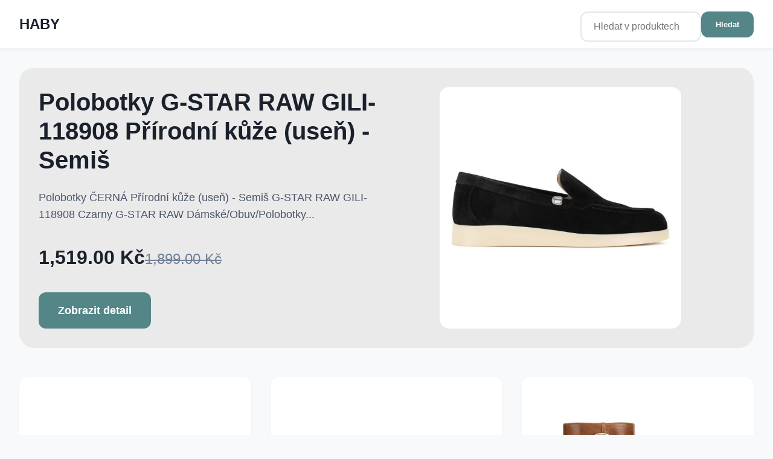

--- FILE ---
content_type: text/html; Charset=UTF-8
request_url: https://www.haby.cz/?n=sandaly-colors-of-california&m=category&cat-main=1&cat=2&cat-sub=31&brand-id=420
body_size: 15369
content:
<!DOCTYPE html>
<html lang="cs">
<head>
    <meta charset="UTF-8">
    <meta name="viewport" content="width=device-width, initial-scale=1.0">
	<title>HABY | Strana 1</title>
    <meta name="description" content="Módní oblečení a obuv od známých značek | Nejlepší ceny a trendy | Strana 1 z 528">
    <link rel="canonical" href="https://www.haby.cz/">
    
	<link rel="next" href="https://www.haby.cz/?page=2&search=&category=&manufacturer=">
	
    <meta property="og:title" content="HABY | Strana 1">
    <meta property="og:description" content="Módní oblečení a obuv od známých značek | Nejlepší ceny a trendy | Strana 1 z 528">
    <meta property="og:type" content="website">
    <meta property="og:url" content="https://www.haby.cz/">
    <meta property="og:site_name" content="HABY">

	<link rel="author" href="https://www.haby.cz/">	
	<link rel="apple-touch-icon" sizes="180x180" href="https://www.haby.cz/favicon/apple-touch-icon.png">
	<link rel="icon" type="image/png" sizes="32x32" href="https://www.haby.cz/favicon/favicon-32x32.png">
	<link rel="icon" type="image/png" sizes="16x16" href="https://www.haby.cz/favicon/favicon-16x16.png">
	<link rel="icon" href="https://www.haby.cz/favicon/favicon.ico" type="image/x-icon">

    <script type="application/ld+json">
    {
        "@context": "https://schema.org",
        "@type": "ItemList",
        "itemListElement": [
        
            {
                "@type": "Product",
                "name": "Baler&#237;ny Lasocki WI40-12674-01 P&#345;&#237;rodn&#237; k&#367;&#382;e (use&#328;) - L&#237;cov&#225;",
                "description": "Baler&#237;ny &#268;ERN&#193; P&#345;&#237;rodn&#237; k&#367;&#382;e (use&#328;) - L&#237;cov&#225; Lasocki WI40-12674-01 Czarny Lasocki D&#225;msk&#233;/Obuv/Baler&#237;ny",
                "brand": {
                    "@type": "Brand",
                    "name": "Lasocki"
                },
                "category": "D&#225;msk&#233; &gt; Obuv &gt; Baler&#237;ny",
				"image": "https://www.haby.cz/img/500/https/ccc.eu/media/cache/resolve/gallery_1000_1000/images/30/3030452/ADS_5906751041871_01.JPG?_locale=pl",
                "url": "https://www.haby.cz/product/baleriny-lasocki-wi40-12674-01-prirodni-kuze-usen-licova/5906751041871/ccc%5Fcz",
                "offers": {
                    "@type": "Offer",
                    "price": "1249.00",
                    "priceCurrency": "CZK",
					"availability": "https://schema.org/InStock"
                }
            },
            {
                "@type": "Product",
                "name": "Baler&#237;ny Nelli Blu CS23350-01 Materi&#225;l/-Syntetick&#253;,L&#225;tka/-L&#225;tka",
                "description": "Baler&#237;ny &#268;ERN&#193; Materi&#225;l/-Syntetick&#253;,L&#225;tka/-L&#225;tka Nelli Blu CS23350-01 Czarny Nelli Blu D&#283;tsk&#233;/D&#237;v&#269;&#237;/Baler&#237;ny",
                "brand": {
                    "@type": "Brand",
                    "name": "Nelli Blu"
                },
                "category": "D&#283;tsk&#233; &gt; D&#237;v&#269;&#237; &gt; Baler&#237;ny",
				"image": "https://www.haby.cz/img/500/https/ccc.eu/media/cache/resolve/gallery_1000_1000/images/29/2909298/ADS_5905588882435_01.jpg?_locale=pl",
                "url": "https://www.haby.cz/product/baleriny-nelli-blu-cs23350-01-material-synteticky-latka-latka/5905588882435/ccc%5Fcz",
                "offers": {
                    "@type": "Offer",
                    "price": "349.00",
                    "priceCurrency": "CZK",
					"availability": "https://schema.org/InStock"
                }
            },
            {
                "@type": "Product",
                "name": "Kotn&#237;kov&#233; boty Clara Barson WYL1890-42 Materi&#225;l/-Syntetick&#253;",
                "description": "Kotn&#237;kov&#233; boty CAMEL Materi&#225;l/-Syntetick&#253; Clara Barson WYL1890-42 Camel Clara Barson D&#225;msk&#233;/Obuv/Kotn&#237;kov&#233; boty",
                "brand": {
                    "@type": "Brand",
                    "name": "Clara Barson"
                },
                "category": "D&#225;msk&#233; &gt; Obuv &gt; Kotn&#237;kov&#233; boty",
				"image": "https://www.haby.cz/img/500/https/ccc.eu/media/cache/resolve/gallery_1000_1000/images/29/2907522/ADS_5905588875451_01pop.jpg?_locale=pl",
                "url": "https://www.haby.cz/product/kotnikove-boty-clara-barson-wyl1890-42-material-synteticky/5905588875451/ccc%5Fcz",
                "offers": {
                    "@type": "Offer",
                    "price": "1099.00",
                    "priceCurrency": "CZK",
					"availability": "https://schema.org/InStock"
                }
            },
            {
                "@type": "Product",
                "name": "Tenisky ROXY V12-908 L&#225;tkov&#253; materi&#225;l",
                "description": "Tenisky JASN&#282; ZELEN&#193; L&#225;tkov&#253; materi&#225;l ROXY V12-908 Zielony jasny ROXY D&#225;msk&#233;/Obuv/Tenisky",
                "brand": {
                    "@type": "Brand",
                    "name": "ROXY"
                },
                "category": "D&#225;msk&#233; &gt; Obuv &gt; Tenisky",
				"image": "https://www.haby.cz/img/500/https/ccc.eu/media/cache/resolve/gallery_1000_1000/images/30/3027862/ADS_5906751165164_01.JPG?_locale=pl",
                "url": "https://www.haby.cz/product/tenisky-roxy-v12-908-latkovy-material/5906751165164/ccc%5Fcz",
                "offers": {
                    "@type": "Offer",
                    "price": "729.00",
                    "priceCurrency": "CZK",
					"availability": "https://schema.org/InStock"
                }
            },
            {
                "@type": "Product",
                "name": "Pantofle DeeZee HT92931-A229 L&#225;tkov&#253; materi&#225;l",
                "description": "Pantofle B&#201;&#381;OV&#193; L&#225;tkov&#253; materi&#225;l DEEZEE HT92931-A229 BE&#379;OWY DeeZee D&#225;msk&#233;/Obuv/Pantofle",
                "brand": {
                    "@type": "Brand",
                    "name": "DeeZee"
                },
                "category": "D&#225;msk&#233; &gt; Obuv &gt; Pantofle",
				"image": "https://www.haby.cz/img/500/https/ccc.eu/media/cache/resolve/gallery_1000_1000/images/30/3081352/ADS_2230083244895_01.JPG?_locale=pl",
                "url": "https://www.haby.cz/product/pantofle-deezee-ht92931-a229-latkovy-material/2230083244895/ccc%5Fcz",
                "offers": {
                    "@type": "Offer",
                    "price": "799.00",
                    "priceCurrency": "CZK",
					"availability": "https://schema.org/InStock"
                }
            },
            {
                "@type": "Product",
                "name": "Tenisky Jenny Fairy WFA2939-1 L&#225;tka/-L&#225;tka",
                "description": "Tenisky BLANKYTN&#282; MODR&#193; L&#225;tka/-L&#225;tka Jenny Fairy WFA2939-1 Niebieski Jenny Fairy D&#225;msk&#233;/Obuv/Tenisky",
                "brand": {
                    "@type": "Brand",
                    "name": "Jenny Fairy"
                },
                "category": "D&#225;msk&#233; &gt; Obuv &gt; Tenisky",
				"image": "https://www.haby.cz/img/500/https/ccc.eu/media/cache/resolve/gallery_1000_1000/images/29/2911524/ADS_5905588891765_01.jpg?_locale=pl",
                "url": "https://www.haby.cz/product/tenisky-jenny-fairy-wfa2939-1-latka-latka/5905588891765/ccc%5Fcz",
                "offers": {
                    "@type": "Offer",
                    "price": "329.00",
                    "priceCurrency": "CZK",
					"priceValidUntil": "3/1/2026",
                    
					"availability": "https://schema.org/InStock"
                }
            },
            {
                "@type": "Product",
                "name": "Sportovn&#237; Sprandi CP-23KC2351B Materi&#225;l/-Syntetick&#253;,L&#225;tka/-L&#225;tka",
                "description": "Sportovn&#237; &#268;ERN&#193; Materi&#225;l/-Syntetick&#253;,L&#225;tka/-L&#225;tka Sprandi CP-23KC2351B Czarny Sprandi D&#283;tsk&#233;/Chlapeck&#233;/Sportovn&#237;",
                "brand": {
                    "@type": "Brand",
                    "name": "Sprandi"
                },
                "category": "D&#283;tsk&#233; &gt; Chlapeck&#233; &gt; Sportovn&#237;",
				"image": "https://www.haby.cz/img/500/https/ccc.eu/media/cache/resolve/gallery_1000_1000/images/28/2877964/ADS_5905588769606_01.jpg?_locale=pl",
                "url": "https://www.haby.cz/product/sportovni-sprandi-cp-23kc2351b-material-synteticky-latka-latka/5905588769606/ccc%5Fcz",
                "offers": {
                    "@type": "Offer",
                    "price": "649.00",
                    "priceCurrency": "CZK",
					"availability": "https://schema.org/InStock"
                }
            },
            {
                "@type": "Product",
                "name": "Pono&#382;ky Sprandi 0UB-005-AW24 (3-PACK)",
                "description": "Pono&#382;ky BLANKYTN&#282; MODR&#193; Sprandi 0UB-005-AW24 (3-PACK) Niebieski Sprandi D&#225;msk&#233;/Oble&#269;en&#237;/Pono&#382;ky",
                "brand": {
                    "@type": "Brand",
                    "name": "Sprandi"
                },
                "category": "D&#225;msk&#233; &gt; Oble&#269;en&#237; &gt; Pono&#382;ky",
				"image": "https://www.haby.cz/img/500/https/ccc.eu/media/cache/resolve/gallery_1000_1000/images/29/2919148/ADS_5905588926597_01.jpg?_locale=pl",
                "url": "https://www.haby.cz/product/ponozky-sprandi-0ub-005-aw24-3-pack/5905588926597/ccc%5Fcz",
                "offers": {
                    "@type": "Offer",
                    "price": "129.00",
                    "priceCurrency": "CZK",
					"availability": "https://schema.org/InStock"
                }
            },
            {
                "@type": "Product",
                "name": "Koza&#269;ky Lasocki RST-GINGER-17 P&#345;&#237;rodn&#237; k&#367;&#382;e (use&#328;) - L&#237;cov&#225;,L&#225;tka/-L&#225;tka",
                "description": "Koza&#269;ky &#268;ERN&#193; P&#345;&#237;rodn&#237; k&#367;&#382;e (use&#328;) - L&#237;cov&#225;,L&#225;tka/-L&#225;tka Lasocki RST-GINGER-17 Czarny Lasocki D&#225;msk&#233;/Obuv/Koza&#269;ky",
                "brand": {
                    "@type": "Brand",
                    "name": "Lasocki"
                },
                "category": "D&#225;msk&#233; &gt; Obuv &gt; Koza&#269;ky",
				"image": "https://www.haby.cz/img/500/https/ccc.eu/media/cache/resolve/gallery_1000_1000/images/26/2687366/ADS_5905588171751_01.jpg?_locale=pl",
                "url": "https://www.haby.cz/product/kozacky-lasocki-rst-ginger-17-prirodni-kuze-usen-licova-latka-latka/5905588171751/ccc%5Fcz",
                "offers": {
                    "@type": "Offer",
                    "price": "1669.00",
                    "priceCurrency": "CZK",
					"priceValidUntil": "3/1/2026",
                    
					"availability": "https://schema.org/InStock"
                }
            },
            {
                "@type": "Product",
                "name": "Pantofle Crocs BAYA GLITTER CLOG 207015-0C4 Materi&#225;l/-Syntetick&#253;",
                "description": "Pantofle &#268;ERN&#193; Materi&#225;l/-Syntetick&#253; CROCS BAYA GLITTER CLOG 207015-0C4 Czarny Crocs D&#283;tsk&#233;/D&#237;v&#269;&#237;/Pantofle",
                "brand": {
                    "@type": "Brand",
                    "name": "Crocs"
                },
                "category": "D&#283;tsk&#233; &gt; D&#237;v&#269;&#237; &gt; Pantofle",
				"image": "https://www.haby.cz/img/500/https/ccc.eu/media/cache/resolve/gallery_1000_1000/images/27/2749998/ADS_5905588395812_01.jpg?_locale=pl",
                "url": "https://www.haby.cz/product/pantofle-crocs-baya-glitter-clog-207015-0c4-material-synteticky/5905588395812/ccc%5Fcz",
                "offers": {
                    "@type": "Offer",
                    "price": "799.00",
                    "priceCurrency": "CZK",
					"availability": "https://schema.org/InStock"
                }
            },
            {
                "@type": "Product",
                "name": "Vaky na obuv adidas LINEAR GYMSACK HR5356",
                "description": "Vaky na obuv TMAV&#282; MODR&#193; ADIDAS LINEAR GYMSACK HR5356 Granatowy adidas Batohy/D&#283;tsk&#233; batohy/Vaky na obuv",
                "brand": {
                    "@type": "Brand",
                    "name": "adidas"
                },
                "category": "Batohy &gt; D&#283;tsk&#233; batohy &gt; Vaky na obuv",
				"image": "https://www.haby.cz/img/500/https/ccc.eu/media/cache/resolve/gallery_1000_1000/images/27/2756190/ADS_5905588421573_01.jpg?_locale=pl",
                "url": "https://www.haby.cz/product/vaky-na-obuv-adidas-linear-gymsack-hr5356/5905588421573/ccc%5Fcz",
                "offers": {
                    "@type": "Offer",
                    "price": "329.00",
                    "priceCurrency": "CZK",
					"availability": "https://schema.org/InStock"
                }
            },
            {
                "@type": "Product",
                "name": "Pantofle Crocs C-BAYA LINED CLOG 205969-060 W Materi&#225;l/-Croslite",
                "description": "Pantofle &#268;ERN&#193; Materi&#225;l/-Croslite CROCS C-BAYA LINED CLOG 205969-060 W Czarny Crocs D&#225;msk&#233;/Obuv/Pantofle",
                "brand": {
                    "@type": "Brand",
                    "name": "Crocs"
                },
                "category": "D&#225;msk&#233; &gt; Obuv &gt; Pantofle",
				"image": "https://www.haby.cz/img/500/-",
                "url": "https://www.haby.cz/product/pantofle-crocs-c-baya-lined-clog-205969-060-w-material-croslite/5906751209165/ccc%5Fcz",
                "offers": {
                    "@type": "Offer",
                    "price": "1349.00",
                    "priceCurrency": "CZK",
					"availability": "https://schema.org/InStock"
                }
            },
            {
                "@type": "Product",
                "name": "Polobotky DeeZee 20253-5B Syntetick&#253; materi&#225;l",
                "description": "Polobotky &#268;ERN&#193; Syntetick&#253; materi&#225;l DEEZEE 20253-5B CZARNY DeeZee D&#225;msk&#233;/Obuv/Polobotky",
                "brand": {
                    "@type": "Brand",
                    "name": "DeeZee"
                },
                "category": "D&#225;msk&#233; &gt; Obuv &gt; Polobotky",
				"image": "https://www.haby.cz/img/500/https/ccc.eu/media/cache/resolve/gallery_1000_1000/images/30/3085750/ADS_2230083249111_01.jpg?_locale=pl",
                "url": "https://www.haby.cz/product/polobotky-deezee-20253-5b-synteticky-material/2230083249111/ccc%5Fcz",
                "offers": {
                    "@type": "Offer",
                    "price": "1099.00",
                    "priceCurrency": "CZK",
					"availability": "https://schema.org/InStock"
                }
            },
            {
                "@type": "Product",
                "name": "Batohy Sprandi SPR-M-002-A23",
                "description": "Batohy B&#201;&#381;OV&#193; Sprandi SPR-M-002-A23 Be&#380;owy Sprandi Batohy",
                "brand": {
                    "@type": "Brand",
                    "name": "Sprandi"
                },
                "category": "Batohy",
				"image": "https://www.haby.cz/img/500/https/ccc.eu/media/cache/resolve/gallery_1000_1000/images/28/2867564/ADS_5905588725510_01.jpg?_locale=pl",
                "url": "https://www.haby.cz/product/batohy-sprandi-spr-m-002-a23/5905588725510/ccc%5Fcz",
                "offers": {
                    "@type": "Offer",
                    "price": "349.00",
                    "priceCurrency": "CZK",
					"availability": "https://schema.org/InStock"
                }
            },
            {
                "@type": "Product",
                "name": "Tenisky Mexx MIRL1011441W-01 Syntetick&#253; materi&#225;l",
                "description": "Tenisky &#268;ERN&#193; Syntetick&#253; materi&#225;l Mexx MIRL1011441W-01 Czarny Mexx D&#225;msk&#233;/Obuv/Tenisky",
                "brand": {
                    "@type": "Brand",
                    "name": "Mexx"
                },
                "category": "D&#225;msk&#233; &gt; Obuv &gt; Tenisky",
				"image": "https://www.haby.cz/img/500/https/ccc.eu/media/cache/resolve/gallery_1000_1000/images/29/2981378/ADS_5903698592626_01.jpg?_locale=pl",
                "url": "https://www.haby.cz/product/tenisky-mexx-mirl1011441w-01-synteticky-material/5903698592626/ccc%5Fcz",
                "offers": {
                    "@type": "Offer",
                    "price": "1159.00",
                    "priceCurrency": "CZK",
					"priceValidUntil": "3/1/2026",
                    
					"availability": "https://schema.org/InStock"
                }
            },
            {
                "@type": "Product",
                "name": "Tenisky Vans WARD PLATFORM VN0A3TLC1871 Materi&#225;l/-Syntetick&#253;,L&#225;tka/-L&#225;tka",
                "description": "Tenisky &#268;ERN&#193; Materi&#225;l/-Syntetick&#253;,L&#225;tka/-L&#225;tka Vans WARD PLATFORM VN0A3TLC1871 Czarny Vans D&#225;msk&#233;/Obuv/Tenisky",
                "brand": {
                    "@type": "Brand",
                    "name": "Vans"
                },
                "category": "D&#225;msk&#233; &gt; Obuv &gt; Tenisky",
				"image": "https://www.haby.cz/img/500/https/ccc.eu/media/cache/resolve/gallery_1000_1000/images/28/2866794/ADS_5905588724353_01.jpg?_locale=pl",
                "url": "https://www.haby.cz/product/tenisky-vans-ward-platform-vn0a3tlc1871-material-synteticky-latka-latka/5905588724353/ccc%5Fcz",
                "offers": {
                    "@type": "Offer",
                    "price": "1949.00",
                    "priceCurrency": "CZK",
					"availability": "https://schema.org/InStock"
                }
            },
            {
                "@type": "Product",
                "name": "Batohy Reebok RBK-045-CCC-05",
                "description": "Batohy TMAV&#282; MODR&#193; Reebok RBK-045-CCC-05 Granatowy Reebok Batohy",
                "brand": {
                    "@type": "Brand",
                    "name": "Reebok"
                },
                "category": "Batohy",
				"image": "https://www.haby.cz/img/500/https/ccc.eu/media/cache/resolve/gallery_1000_1000/images/28/2819406/ADS_5905588623281_01.jpg?_locale=pl",
                "url": "https://www.haby.cz/product/batohy-reebok-rbk-045-ccc-05/5905588623281/ccc%5Fcz",
                "offers": {
                    "@type": "Offer",
                    "price": "499.00",
                    "priceCurrency": "CZK",
					"availability": "https://schema.org/InStock"
                }
            },
            {
                "@type": "Product",
                "name": "Hol&#237;nky HUNTER WFS1003RMA L&#225;tkov&#253; materi&#225;l,Materi&#225;l/-Kau&#269;uk",
                "description": "Hol&#237;nky &#268;ERN&#193; L&#225;tkov&#253; materi&#225;l,Materi&#225;l/-Kau&#269;uk HUNTER WFS1003RMA Czarny HUNTER D&#225;msk&#233;/Obuv/Hol&#237;nky",
                "brand": {
                    "@type": "Brand",
                    "name": "HUNTER"
                },
                "category": "D&#225;msk&#233; &gt; Obuv &gt; Hol&#237;nky",
				"image": "https://www.haby.cz/img/500/https/ccc.eu/media/cache/resolve/gallery_1000_1000/images/29/2925062/ADS_5905588951025_01.jpg?_locale=pl",
                "url": "https://www.haby.cz/product/holinky-hunter-wfs1003rma-latkovy-material-material-kaucuk/5905588951025/ccc%5Fcz",
                "offers": {
                    "@type": "Offer",
                    "price": "2899.00",
                    "priceCurrency": "CZK",
					"availability": "https://schema.org/InStock"
                }
            },
            {
                "@type": "Product",
                "name": "Polobotky Rieker 08015-14 L&#225;tka/-L&#225;tka",
                "description": "Polobotky BLANKYTN&#282; MODR&#193; L&#225;tka/-L&#225;tka RIEKER 08015-14 NIEBIESKI Rieker P&#225;nsk&#233;/Obuv/Polobotky",
                "brand": {
                    "@type": "Brand",
                    "name": "Rieker"
                },
                "category": "P&#225;nsk&#233; &gt; Obuv &gt; Polobotky",
				"image": "https://www.haby.cz/img/500/https/ccc.eu/media/cache/resolve/gallery_1000_1000/images/27/2783956/ADS_2230056224589_01.jpg?_locale=pl",
                "url": "https://www.haby.cz/product/polobotky-rieker-08015-14-latka-latka/2230056224589/ccc%5Fcz",
                "offers": {
                    "@type": "Offer",
                    "price": "1259.00",
                    "priceCurrency": "CZK",
					"priceValidUntil": "3/1/2026",
                    
					"availability": "https://schema.org/InStock"
                }
            },
            {
                "@type": "Product",
                "name": "D&#225;msk&#233; kabelky Gino Rossi OJ-82717",
                "description": "D&#225;msk&#233; kabelky CAMEL Gino Rossi OJ-82717 Camel Gino Rossi Kabelky &amp; Kufry/D&#225;msk&#233; kabelky",
                "brand": {
                    "@type": "Brand",
                    "name": "Gino Rossi"
                },
                "category": "Kabelky &amp; Kufry &gt; D&#225;msk&#233; kabelky",
				"image": "https://www.haby.cz/img/500/https/ccc.eu/media/cache/resolve/gallery_1000_1000/images/28/2815326/ADS_5905588602729_01.jpg?_locale=pl",
                "url": "https://www.haby.cz/product/damske-kabelky-gino-rossi-oj-82717/5905588602729/ccc%5Fcz",
                "offers": {
                    "@type": "Offer",
                    "price": "839.00",
                    "priceCurrency": "CZK",
					"priceValidUntil": "3/1/2026",
                    
					"availability": "https://schema.org/InStock"
                }
            },
            {
                "@type": "Product",
                "name": "Sportovn&#237; adidas TENSAUR RUN 2.0 CF I  IG1147 L&#225;tkov&#253; materi&#225;l",
                "description": "Sportovn&#237; BLANKYTN&#282; MODR&#193; L&#225;tkov&#253; materi&#225;l ADIDAS TENSAUR RUN 2.0 CF I IG1147 Niebieski adidas D&#283;tsk&#233;/Chlapeck&#233;/Sportovn&#237;",
                "brand": {
                    "@type": "Brand",
                    "name": "adidas"
                },
                "category": "D&#283;tsk&#233; &gt; Chlapeck&#233; &gt; Sportovn&#237;",
				"image": "https://www.haby.cz/img/500/https/ccc.eu/media/cache/resolve/gallery_1000_1000/images/27/2716082/ADS_5905588294078_01.jpg?_locale=pl",
                "url": "https://www.haby.cz/product/sportovni-adidas-tensaur-run-2-0-cf-i-ig1147-latkovy-material/5905588294078/ccc%5Fcz",
                "offers": {
                    "@type": "Offer",
                    "price": "799.00",
                    "priceCurrency": "CZK",
					"availability": "https://schema.org/InStock"
                }
            },
            {
                "@type": "Product",
                "name": "Sand&#225;ly DeeZee XFV20019-09 L&#225;tkov&#253; materi&#225;l",
                "description": "Sand&#225;ly B&#201;&#381;OV&#193; L&#225;tkov&#253; materi&#225;l DEEZEE XFV20019-09 BE&#379;OWY DeeZee D&#225;msk&#233;/Obuv/Sand&#225;ly",
                "brand": {
                    "@type": "Brand",
                    "name": "DeeZee"
                },
                "category": "D&#225;msk&#233; &gt; Obuv &gt; Sand&#225;ly",
				"image": "https://www.haby.cz/img/500/https/ccc.eu/media/cache/resolve/gallery_1000_1000/images/30/3065062/ADS_2230083251312_01.JPG?_locale=pl",
                "url": "https://www.haby.cz/product/sandaly-deezee-xfv20019-09-latkovy-material/2230083251312/ccc%5Fcz",
                "offers": {
                    "@type": "Offer",
                    "price": "1099.00",
                    "priceCurrency": "CZK",
					"availability": "https://schema.org/InStock"
                }
            },
            {
                "@type": "Product",
                "name": "Sneakersy Action Boy YI265699(II)CH L&#225;tka/-L&#225;tka",
                "description": "Sneakersy &#268;ERN&#193; L&#225;tka/-L&#225;tka ACTION BOY YI265699(II)CH Czarny Action Boy D&#283;tsk&#233;/Chlapeck&#233;/Sneakersy",
                "brand": {
                    "@type": "Brand",
                    "name": "Action Boy"
                },
                "category": "D&#283;tsk&#233; &gt; Chlapeck&#233; &gt; Sneakersy",
				"image": "https://www.haby.cz/img/500/https/ccc.eu/media/cache/resolve/gallery_1000_1000/images/27/2792246/ADS_5905588515326_01.jpg?_locale=pl",
                "url": "https://www.haby.cz/product/sneakersy-action-boy-yi265699-ii-ch-latka-latka/5905588515326/ccc%5Fcz",
                "offers": {
                    "@type": "Offer",
                    "price": "549.00",
                    "priceCurrency": "CZK",
					"availability": "https://schema.org/InStock"
                }
            },
            {
                "@type": "Product",
                "name": "Polobotky Go Soft WI23-COMFORT-01 P&#345;&#237;rodn&#237; k&#367;&#382;e (use&#328;) - L&#237;cov&#225;,Imitace k&#367;&#382;e/-Ekologick&#225; k&#367;&#382;e",
                "description": "Polobotky B&#205;L&#193; P&#345;&#237;rodn&#237; k&#367;&#382;e (use&#328;) - L&#237;cov&#225;,Imitace k&#367;&#382;e/-Ekologick&#225; k&#367;&#382;e GO SOFT WI23-COMFORT-01 Bia&#322;y Go Soft D&#225;msk&#233;/Obuv/Polobotky",
                "brand": {
                    "@type": "Brand",
                    "name": "Go Soft"
                },
                "category": "D&#225;msk&#233; &gt; Obuv &gt; Polobotky",
				"image": "https://www.haby.cz/img/500/https/ccc.eu/media/cache/resolve/gallery_1000_1000/images/29/2959226/ADS_5903419780790_01.jpg?_locale=pl",
                "url": "https://www.haby.cz/product/polobotky-go-soft-wi23-comfort-01-prirodni-kuze-usen-licova-imitace-kuze-ekologicka-kuze/5903419780790/ccc%5Fcz",
                "offers": {
                    "@type": "Offer",
                    "price": "1299.00",
                    "priceCurrency": "CZK",
					"availability": "https://schema.org/InStock"
                }
            },
            {
                "@type": "Product",
                "name": "Pantofle DeeZee MXCR-211 L&#225;tkov&#253; materi&#225;l",
                "description": "Pantofle B&#201;&#381;OV&#193; L&#225;tkov&#253; materi&#225;l DeeZee MXCR-211 Be&#380;owy DeeZee D&#225;msk&#233;/Obuv/Pantofle",
                "brand": {
                    "@type": "Brand",
                    "name": "DeeZee"
                },
                "category": "D&#225;msk&#233; &gt; Obuv &gt; Pantofle",
				"image": "https://www.haby.cz/img/500/https/ccc.eu/media/cache/resolve/gallery_1000_1000/images/30/3085088/ADS_5906751137130_01.JPG?_locale=pl",
                "url": "https://www.haby.cz/product/pantofle-deezee-mxcr-211-latkovy-material/5906751137130/ccc%5Fcz",
                "offers": {
                    "@type": "Offer",
                    "price": "949.00",
                    "priceCurrency": "CZK",
					"availability": "https://schema.org/InStock"
                }
            },
            {
                "@type": "Product",
                "name": "Sand&#225;ly Lasocki EST-2027-01 P&#345;&#237;rodn&#237; k&#367;&#382;e (use&#328;) - Nubuk",
                "description": "Sand&#225;ly &#268;ERN&#193; P&#345;&#237;rodn&#237; k&#367;&#382;e (use&#328;) - Nubuk Lasocki EST-2027-01 Czarny Lasocki D&#225;msk&#233;/Obuv/Sand&#225;ly",
                "brand": {
                    "@type": "Brand",
                    "name": "Lasocki"
                },
                "category": "D&#225;msk&#233; &gt; Obuv &gt; Sand&#225;ly",
				"image": "https://www.haby.cz/img/500/https/ccc.eu/media/cache/resolve/gallery_1000_1000/images/30/3029358/ADS_5906751145012_01.jpg?_locale=pl",
                "url": "https://www.haby.cz/product/sandaly-lasocki-est-2027-01-prirodni-kuze-usen-nubuk/5906751145012/ccc%5Fcz",
                "offers": {
                    "@type": "Offer",
                    "price": "1049.00",
                    "priceCurrency": "CZK",
					"availability": "https://schema.org/InStock"
                }
            },
            {
                "@type": "Product",
                "name": "Sneakersy Fila MILENA VELCRO FFK0242_13033 Syntetick&#253; materi&#225;l",
                "description": "Sneakersy B&#205;L&#193; Syntetick&#253; materi&#225;l Fila MILENA VELCRO FFK0242_13033 Bia&#322;y Fila D&#283;tsk&#233;/D&#237;v&#269;&#237;/Sneakersy",
                "brand": {
                    "@type": "Brand",
                    "name": "Fila"
                },
                "category": "D&#283;tsk&#233; &gt; D&#237;v&#269;&#237; &gt; Sneakersy",
				"image": "https://www.haby.cz/img/500/https/ccc.eu/media/cache/resolve/gallery_1000_1000/images/29/2970972/ADS_5903698032290_01.jpg?_locale=pl",
                "url": "https://www.haby.cz/product/sneakersy-fila-milena-velcro-ffk0242-13033-synteticky-material/5903698032290/ccc%5Fcz",
                "offers": {
                    "@type": "Offer",
                    "price": "999.00",
                    "priceCurrency": "CZK",
					"availability": "https://schema.org/InStock"
                }
            },
            {
                "@type": "Product",
                "name": "Sportovn&#237; Sprandi HEAT MID MPRS-2022M03108-2D Materi&#225;l/-Syntetick&#253;,L&#225;tka/-L&#225;tka",
                "description": "Sportovn&#237; DENIM Materi&#225;l/-Syntetick&#253;,L&#225;tka/-L&#225;tka Sprandi HEAT MID MPRS-2022M03108-2D Jeansowy Sprandi P&#225;nsk&#233;/Obuv/Sportovn&#237;",
                "brand": {
                    "@type": "Brand",
                    "name": "Sprandi"
                },
                "category": "P&#225;nsk&#233; &gt; Obuv &gt; Sportovn&#237;",
				"image": "https://www.haby.cz/img/500/https/ccc.eu/media/cache/resolve/gallery_1000_1000/images/26/2653146/ADS_5905588021377_01.jpg?_locale=pl",
                "url": "https://www.haby.cz/product/sportovni-sprandi-heat-mid-mprs-2022m03108-2d-material-synteticky-latka-latka/5905588021377/ccc%5Fcz",
                "offers": {
                    "@type": "Offer",
                    "price": "799.00",
                    "priceCurrency": "CZK",
					"priceValidUntil": "3/1/2026",
                    
					"availability": "https://schema.org/InStock"
                }
            },
            {
                "@type": "Product",
                "name": "&#352;n&#283;rovac&#237; boty Lasocki ITALIAN-02 MB P&#345;&#237;rodn&#237; k&#367;&#382;e (use&#328;) - Nubuk",
                "description": "&#352;n&#283;rovac&#237; boty &#268;ERN&#193; P&#345;&#237;rodn&#237; k&#367;&#382;e (use&#328;) - Nubuk Lasocki ITALIAN-02 MB Czarny Lasocki P&#225;nsk&#233;/Obuv/&#352;n&#283;rovac&#237; boty",
                "brand": {
                    "@type": "Brand",
                    "name": "Lasocki"
                },
                "category": "P&#225;nsk&#233; &gt; Obuv &gt; &#352;n&#283;rovac&#237; boty",
				"image": "https://www.haby.cz/img/500/https/ccc.eu/media/cache/resolve/gallery_1000_1000/images/29/2908302/ADS_5905588878162_01.jpg?_locale=pl",
                "url": "https://www.haby.cz/product/snerovaci-boty-lasocki-italian-02-mb-prirodni-kuze-usen-nubuk/5905588878162/ccc%5Fcz",
                "offers": {
                    "@type": "Offer",
                    "price": "1699.00",
                    "priceCurrency": "CZK",
					"availability": "https://schema.org/InStock"
                }
            },
            {
                "@type": "Product",
                "name": "Tenisky NAUTICA 24SD110 Syntetick&#253; materi&#225;l",
                "description": "Tenisky TMAV&#282; MODR&#193; Syntetick&#253; materi&#225;l NAUTICA 24SD110 Granatowy NAUTICA P&#225;nsk&#233;/Obuv/Tenisky",
                "brand": {
                    "@type": "Brand",
                    "name": "NAUTICA"
                },
                "category": "P&#225;nsk&#233; &gt; Obuv &gt; Tenisky",
				"image": "https://www.haby.cz/img/500/https/ccc.eu/media/cache/resolve/gallery_1000_1000/images/30/3024908/ADS_5906751025697_01.JPG?_locale=pl",
                "url": "https://www.haby.cz/product/tenisky-nautica-24sd110-synteticky-material/5906751025697/ccc%5Fcz",
                "offers": {
                    "@type": "Offer",
                    "price": "1099.00",
                    "priceCurrency": "CZK",
					"availability": "https://schema.org/InStock"
                }
            }
        ]
    }
    </script>
    
    <style>
/* CSS Variables */
:root {
    /* Colors */
    --primary: #548687;
    --primary-light: #6a9fa0;
    --primary-dark: #3d6162;
    --accent: #FCAA67;
    --accent-dark: #f89848;
    --warm-bg: #FFFFC7;
    
    /* Background colors */
    --bg-light: #f8f9fa;
    --bg-white: #ffffff;
    
    /* Text colors */
    --text-dark: #1a202c;
    --text-medium: #4a5568;
    --text-light: #718096;
    
    /* Borders and shadows */
    --border-light: #e2e8f0;
    --shadow-xs: 0 1px 2px rgba(0, 0, 0, 0.05);
    --shadow-sm: 0 2px 4px rgba(0, 0, 0, 0.05);
    --shadow-md: 0 4px 6px rgba(0, 0, 0, 0.07);
    --shadow-lg: 0 10px 15px rgba(0, 0, 0, 0.08);
    
    /* Layout */
    --header-height: 80px;
    --max-width: 2000px;
    --side-padding: max(calc((100vw - var(--max-width)) / 2), 2rem);
}

/* Reset */
* {
    margin: 0;
    padding: 0;
    box-sizing: border-box;
}

/* Base styles */
body {
    font-family: 'Segoe UI', 'San Francisco', 'Helvetica Neue', Helvetica, Arial, sans-serif;
    line-height: 1.6;
    color: var(--text-dark);
    background: var(--bg-light);
    min-height: 100vh;
    display: flex;
    flex-direction: column;
}

/* Header styles */
.header {
    height: var(--header-height);
    background: var(--bg-white);
    position: sticky;
    top: 0;
    z-index: 1000;
    box-shadow: var(--shadow-sm);
}

.header-content {
    height: 100%;
    padding: 0 var(--side-padding);
    display: flex;
    align-items: center;
    justify-content: space-between;
}

.header h1 {
    font-size: 1.5rem;
    font-weight: 700;
    color: var(--text-dark);
}

/* Search styles */
.search-container {
    position: relative;
}

.search-form {
    width: 300px;
    display: flex;
    gap: 0.75rem;
    margin-left: auto;
    position: relative;
}

.search-wrapper {
    position: relative;
    flex: 1;
}

.search-input {
    width: 200px;
    padding: 0.875rem 1.25rem;
    border: 2px solid var(--border-light);
    border-radius: 12px;
    font-size: 1rem;
    transition: all 0.3s ease;
    font-family: inherit;
    position: absolute;
    right: 0;
}

.search-input:focus {
    width: 300px;
    border-color: var(--primary);
    outline: none;
    box-shadow: var(--shadow-sm);
}

/* Button styles */
.search-button,
.clear-filter {
    padding: 0.875rem 1.5rem;
    border: none;
    border-radius: 12px;
    font-family: inherit;
    cursor: pointer;
    transition: all 0.2s ease;
}

.search-button {
    background: var(--primary);
    color: white;
    font-weight: 600;
    white-space: nowrap;
}

.search-button:hover {
    background: var(--primary-dark);
    transform: translateY(-1px);
}

/* Container and grid styles */
.container {
    padding: 2rem var(--side-padding);
    flex: 1;
}

.products-grid {
    display: grid;
    grid-template-columns: repeat(auto-fill, minmax(300px, 1fr));
    gap: 2rem;
    margin-bottom: 3rem;
}

/* Filter styles */
.filter-heading {
    margin-bottom: 2rem;
    padding: 1.5rem 2rem;
    background: var(--bg-white);
    border-radius: 16px;
    box-shadow: var(--shadow-sm);
    border-left: 4px solid var(--accent);
    display: flex;
    justify-content: space-between;
    align-items: center;
}

.filter-heading h2 {
    font-size: 1.25rem;
    color: var(--text-dark);
    font-weight: 600;
}

.clear-filter {
    padding: 0.5rem 1rem;
    background: var(--bg-light);
    color: var(--text-medium);
    border-radius: 8px;
    font-weight: 500;
    display: flex;
    align-items: center;
    gap: 0.5rem;
    text-decoration: none;
}

.clear-filter:hover {
    background: var(--border-light);
    color: var(--text-dark);
}

.clear-filter::after {
    content: '×';
    font-size: 1.25rem;
    line-height: 1;
}

/* Product card styles */
.product-card {
    background: var(--bg-white);
    border-radius: 16px;
    overflow: hidden;
    transition: all 0.3s ease;
    box-shadow: var(--shadow-sm);
    height: 100%;
    display: flex;
    flex-direction: column;
    position: relative;
}

.product-card:hover {
    transform: translateY(-4px);
    box-shadow: var(--shadow-lg);
}

.product-image-container {
    position: relative;
    padding-top: 100%;
    background: var(--bg-white);
    border-bottom: 1px solid var(--border-light);
}

.product-image-container img {
border-radius: 16px;
}

.product-image {
    position: absolute;
    top: 0;
    left: 0;
    width: 100%;
    height: 100%;
    object-fit: contain;
    padding: 2rem;
    transition: transform 0.3s ease;
    border-radius: 16px;
}	

.product-card:hover .product-image {
    transform: scale(1.05);
}

/* Product info styles */
.product-info {
    padding: 1.5rem;
    flex: 1;
    display: flex;
    flex-direction: column;
    gap: 0.75rem;
}

.product-info a {
    text-decoration: none;
    color: inherit;
}

.product-category {
    font-size: 0.875rem;
    color: var(--primary);
    font-weight: 500;
    cursor: pointer;
    transition: color 0.2s ease;
    text-transform: uppercase;
    letter-spacing: 0.5px;
}

.product-category:hover {
    color: var(--primary-dark);
}

.product-title {
    font-size: 1.25rem;
    font-weight: 600;
    color: var(--text-dark);
    line-height: 1.4;
    margin: 0;
}

.product-title a {
    display: -webkit-box;
    -webkit-line-clamp: 2;
    -webkit-box-orient: vertical;
    overflow: hidden;
}

.product-title a:hover {
    color: var(--primary);
}

/* Price styles */
.product-price-container {
    margin-top: auto;
    display: flex;
    align-items: baseline;
    gap: 1rem;
    padding-top: 1rem;
    border-top: 1px solid var(--border-light);
}

.product-price {
    font-size: 1.5rem;
    font-weight: 700;
    color: var(--text-dark);
}

.product-original-price {
    font-size: 1rem;
    color: var(--text-light);
    text-decoration: line-through;
}

.product-discount {
    position: absolute;
    top: 1rem;
    right: 1rem;
    background: var(--accent);
    color: white;
    padding: 0.5rem 1rem;
    border-radius: 8px;
    font-weight: 600;
    font-size: 0.875rem;
    box-shadow: var(--shadow-sm);
}

/* Pagination styles */
.pagination {
    display: flex;
    justify-content: center;
    gap: 0.75rem;
    margin: 1rem 0;
    flex-wrap: wrap;
}

.pagination a {
    min-width: 56px;
    height: 56px;
    display: flex;
    align-items: center;
    justify-content: center;
    padding: 0 1.25rem;
    background: var(--bg-white);
    color: var(--text-dark);
    text-decoration: none;
    border-radius: 12px;
    font-weight: 500;
    font-size: 1.125rem;
    transition: all 0.2s ease;
    box-shadow: var(--shadow-sm);
}

.pagination a:hover,
.pagination a.active {
    background: var(--primary);
    color: white;
}

.pagination a:hover {
    transform: translateY(-2px);
    box-shadow: var(--shadow-md);
}

/* Footer styles */
footer {
    background: var(--text-dark);
    color: white;
    padding: 4rem var(--side-padding);
    margin-top: 4rem;
}

.footer-content {
    max-width: var(--max-width);
    margin: 0 auto;
    display: grid;
    grid-template-columns: repeat(auto-fit, minmax(250px, 1fr));
    gap: 4rem;
}

.footer-section h3 {
    color: var(--accent);
    font-size: 1.25rem;
    font-weight: 600;
    margin-bottom: 1.5rem;
}

.footer-links {
    list-style: none;
    display: flex;
    flex-direction: column;
    gap: 0.75rem;
}

.footer-links a {
    color: var(--text-light);
    text-decoration: none;
    transition: all 0.2s ease;
    display: inline-block;
}

.footer-links a:hover {
    color: var(--accent);
    transform: translateX(4px);
}

/* Custom heading */
.custom-heading {
    font-size: 2.5rem;
    text-align: center;
    margin-bottom: 1.5rem;
    line-height: 1.2;
    font-weight: bold;
    color: #333;
}

@keyframes spin {
    to { transform: rotate(360deg); }
}

.image-loader {
    position: absolute;
    top: 50%;
    left: 50%;
    width: 40px;
    height: 40px;
    margin-top: -20px;
    margin-left: -20px;
    border: 3px solid var(--border-light);
    border-top-color: var(--primary);
    border-radius: 50%;
    animation: spin 1s linear infinite;
    opacity: 1;
    transition: opacity 0.3s ease;
    z-index: 1;
}

.lazy {
    opacity: 0;
    transition: opacity 0.3s ease;
}

.lazy[src]:not([src="[data-uri]"]) {
    opacity: 1;
}

.lazy.loaded + .image-loader {
    opacity: 0;
    pointer-events: none;
}

/* Scroll to top button */
.scroll-to-top {
    position: fixed;
    bottom: 20px;
    right: 20px;
    width: 50px;
    height: 50px;
    background-color: var(--primary);
    border-radius: 50%;
    display: flex;
    align-items: center;
    justify-content: center;
    color: white;
    text-decoration: none;
    opacity: 0;
    visibility: hidden;
    transition: all 0.3s ease;
    box-shadow: var(--shadow-md);
    z-index: 1000;
    cursor: pointer;
}

.scroll-to-top:hover {
    background-color: var(--primary-dark);
    transform: translateY(-2px);
}

.scroll-to-top.visible {
    opacity: 1;
    visibility: visible;
}

.scroll-to-top svg {
    width: 24px;
    height: 24px;
    fill: none;
    stroke: currentColor;
    stroke-width: 2;
    stroke-linecap: round;
    stroke-linejoin: round;
}

/* Featured Product Styles */
.featured-product {
    background: #EAEAEA;
    border-radius: 24px;
    padding: 2rem;
    margin-bottom: 3rem;
    overflow: hidden;
}

.featured-content {
    display: flex;
    align-items: center;
    gap: 3rem;
    max-width: 1200px;
    margin: 0 auto;
}

.featured-text {
    flex: 1;
}

.featured-title {
    font-size: 2.5rem;
    font-weight: 700;
    margin-bottom: 1.5rem;
    line-height: 1.2;
    color: var(--text-dark);
}

.featured-desc {
    font-size: 1.125rem;
    color: var(--text-medium);
    margin-bottom: 2rem;
    line-height: 1.6;
}

.featured-price-container {
    display: flex;
    align-items: baseline;
    gap: 1rem;
    margin-bottom: 2rem;
}

.featured-price {
    font-size: 2rem;
    font-weight: 700;
    color: var(--text-dark);
}

.featured-original-price {
    font-size: 1.5rem;
    color: var(--text-light);
    text-decoration: line-through;
}

.featured-button {
    display: inline-block;
    padding: 1rem 2rem;
    background: var(--primary);
    color: white;
    text-decoration: none;
    border-radius: 12px;
    font-weight: 600;
    font-size: 1.125rem;
    transition: all 0.3s ease;
}

.featured-button:hover {
    background: var(--primary-dark);
    transform: translateY(-2px);
}

.featured-image {
    flex: 1;
    display: flex;
    justify-content: center;
    align-items: center;
}

.featured-image img {
    max-width: 100%;
    height: auto;
    max-height: 400px;
    object-fit: contain;
    border-radius: 16px; 
}

/* Popular Brands Section */
.popular-brands {
    padding: 4rem 2rem;
    background: var(--bg-white);
    margin: 2rem 2rem;
    border-radius: 24px;
    box-shadow: var(--shadow-sm);
}

.popular-brands-title {
    text-align: center;
    font-size: 2rem;
    color: var(--text-dark);
    margin-bottom: 3rem;
    font-weight: 700;
}

.brands-grid {
    display: grid;
    grid-template-columns: repeat(4, 1fr);
    gap: 2rem;
    margin: 0 auto;
}

.brand-link {
    color: var(--text-medium);
    text-decoration: none;
    padding: 1.25rem;
    text-align: center;
    transition: all 0.3s ease;
    border-radius: 12px;
    background: var(--bg-light);
    font-weight: 500;
}

.brand-link:hover {
    color: var(--primary);
    transform: translateY(-2px);
    box-shadow: var(--shadow-md);
    background: var(--bg-white);
}


/* Media queries */
@media (max-width: 1200px) {
    :root {
        --side-padding: 2rem;
    }

    .products-grid {
        grid-template-columns: repeat(auto-fill, minmax(250px, 1fr));
    }
}

@media (max-width: 768px) {
    :root {
        --header-height: auto;
    }

    .header {
        position: fixed;
        width: 100%;
        transition: transform 0.3s ease;
    }

    .header.hidden {
        transform: translateY(-100%);
    }

    .header-content {
        flex-direction: column;
        gap: 1rem;
        padding: 1rem var(--side-padding);
    }

    .search-container,
    .search-form,
    .search-wrapper,
    .search-input {
        position: relative;
        width: 100%;
     }

     .search-input:focus {
        width: 100%;
     }  

	.products-grid {
        grid-template-columns: repeat(2, 1fr);
        gap: 1rem;
    }

    .product-image,
    .product-info {
        padding: 1rem;
    }
	
    .footer-content {
        grid-template-columns: 1fr;
        gap: 2rem;
    }

    .main.container {
        padding-top: 150px;
    }
	
	
.product-category {
    font-size: 0.875rem;
    color: var(--primary);
    font-weight: 500;
    cursor: pointer;
    transition: color 0.2s ease;
    text-transform: uppercase;
    letter-spacing: 0.5px;
    display: -webkit-box;
    -webkit-line-clamp: 2;
    -webkit-box-orient: vertical;
    overflow: hidden;
    max-height: 2.8em;
    line-height: 1.4;
}

.product-category:hover {
    color: var(--primary-dark);
}	

  .filter-heading {
        flex-direction: column;
        align-items: flex-start;
        gap: 1rem;
    }

    .filter-heading h2 {
        width: 100%;
        margin-right: 0;
    }
    
    .filter-heading .clear-filter {
        align-self: center;
    }

    .product-price-container {
        flex-direction: column;
        align-items: flex-start;
        gap: 0.5rem;
    }	
	
	
    .featured-content {
        flex-direction: column-reverse;
        gap: 2rem;
    }
    
    .featured-image img {
        max-height: 300px;
    }
    
    .featured-title {
        font-size: 2rem;
    }
    
    .featured-price {
        font-size: 1.75rem;
    }
    
    .featured-original-price {
        font-size: 1.25rem;
    }	
	
 .popular-brands {
        padding: 2rem 1.5rem;
        margin: 2rem 1rem;
    }
    
    .brands-grid {
        grid-template-columns: repeat(2, 1fr);
        gap: 1rem;
    }
    
    .popular-brands-title {
        font-size: 1.5rem;
        margin-bottom: 2rem;
    }
    
    .brand-link {
        padding: 1rem;
    }
    
    .brand-link:nth-child(n+9) {
        display: none;
    }	
	
}

@media (max-width: 480px) {
    .popular-brands {
        margin: 1.5rem 0.5rem;
        padding: 1.5rem 1rem;
    }
    
    .brands-grid {
        gap: 0.75rem;
    }
}
    </style>
</head>
<body>
    <header class="header" id="header">
        <div class="header-content">
            <h1><a href="https://www.haby.cz/" style="text-decoration: none; color: inherit;">HABY</a></h1>
            <div class="search-container">
                <form class="search-form" method="get" action="https://www.haby.cz/" role="search">
                    <div class="search-wrapper">
                        <input type="search" 
                               name="search" 
                               class="search-input" 
                               value=""
                               placeholder="Hledat v produktech..."
                               aria-label="Hledat v produktech...">
                    </div>
                    <button type="submit" class="search-button">Hledat</button>
                </form>
            </div>
        </div>
    </header>

<main class="main container">
        
            <div class="featured-product">
                <div class="featured-content">
                    <div class="featured-text">
                        <h2 class="featured-title">Polobotky G-STAR RAW GILI-118908 P&#345;&#237;rodn&#237; k&#367;&#382;e (use&#328;) - Semi&#353;</h2>
                        <p class="featured-desc">Polobotky &#268;ERN&#193; P&#345;&#237;rodn&#237; k&#367;&#382;e (use&#328;) - Semi&#353; G-STAR RAW GILI-118908 Czarny G-STAR RAW D&#225;msk&#233;/Obuv/Polobotky...</p>
                        <div class="featured-price-container">
                            
                            <span class="featured-price">1,519.00 Kč</span>
                            
                                <span class="featured-original-price">1,899.00 Kč</span>
                            
                        </div>
                        <a href="https://www.haby.cz/product/polobotky-g-star-raw-gili-118908-prirodni-kuze-usen-semis/5906751033012/ccc%5Fcz" 
                           class="featured-button">
                            Zobrazit detail
                        </a>
                    </div>
                    <div class="featured-image">				
                        <img data-src="https://www.haby.cz/img/600/https/ccc.eu/media/cache/resolve/gallery_1000_1000/images/30/3026902/ADS_5906751033012_01.jpg?_locale=pl" src="/images/placeholder.png" alt="Polobotky G-STAR RAW GILI-118908 P&#345;&#237;rodn&#237; k&#367;&#382;e (use&#328;) - Semi&#353;" title="Polobotky G-STAR RAW GILI-118908 P&#345;&#237;rodn&#237; k&#367;&#382;e (use&#328;) - Semi&#353;" class="lazy">
                    </div>
                </div>
            </div>
        
                <div class="products-grid">
                    
                        <article class="product-card" itemscope itemtype="https://schema.org/Product">
                            <div class="product-image-container">
                        <a href="https://www.haby.cz/exit/5906751041871/ccc_cz" 
                           class="product-link" 
                           title="Baler&#237;ny Lasocki WI40-12674-01 P&#345;&#237;rodn&#237; k&#367;&#382;e (use&#328;) - L&#237;cov&#225;"
                           target="_blank" rel="nofollow">
						<img data-src="https://www.haby.cz/img/500/https/ccc.eu/media/cache/resolve/gallery_1000_1000/images/30/3030452/ADS_5906751041871_01.JPG?_locale=pl"
							src="/images/placeholder.png"
                                alt="Baler&#237;ny Lasocki WI40-12674-01 P&#345;&#237;rodn&#237; k&#367;&#382;e (use&#328;) - L&#237;cov&#225;"
                                title="Baler&#237;ny Lasocki WI40-12674-01 P&#345;&#237;rodn&#237; k&#367;&#382;e (use&#328;) - L&#237;cov&#225;"
                                class="product-image lazy">
                            <div class="image-loader"></div>
                        </a>
                                
                            </div>
                            <div class="product-info">
                                <a href="https://www.haby.cz/?category=D%C3%A1msk%C3%A9+%3E+Obuv+%3E+Baler%C3%ADny" 
                                   class="product-category"
                                   title="Zobrazit všechny produkty v kategorii D&#225;msk&#233; &gt; Obuv &gt; Baler&#237;ny"
                                   >
                                    D&#225;msk&#233; &gt; Obuv &gt; Baler&#237;ny
                                </a>
                                <h3 class="product-title">
                                    <a href="https://www.haby.cz/product/baleriny-lasocki-wi40-12674-01-prirodni-kuze-usen-licova/5906751041871/ccc%5Fcz" 
                                       title="Baler&#237;ny Lasocki WI40-12674-01 P&#345;&#237;rodn&#237; k&#367;&#382;e (use&#328;) - L&#237;cov&#225;">
                                        Baleríny Lasocki WI40-12674-01 Přírodní kůže (useň) - Lícová
                                    </a>
                                </h3>
								
								<meta itemprop="name" content="Baler&#237;ny Lasocki WI40-12674-01 P&#345;&#237;rodn&#237; k&#367;&#382;e (use&#328;) - L&#237;cov&#225;">
                                <meta itemprop="description" content="Baler&#237;ny &#268;ERN&#193; P&#345;&#237;rodn&#237; k&#367;&#382;e (use&#328;) - L&#237;cov&#225; Lasocki WI40-12674-01 Czarny Lasocki D&#225;msk&#233;/Obuv/Baler&#237;ny">
								<meta itemprop="category" content="D&#225;msk&#233; &gt; Obuv &gt; Baler&#237;ny">
								<meta itemprop="image" content="https://www.haby.cz/img/500/https/ccc.eu/media/cache/resolve/gallery_1000_1000/images/30/3030452/ADS_5906751041871_01.JPG?_locale=pl">

                                <a href="https://www.haby.cz/?manufacturer=Lasocki" 
                                   class="product-manufacturer"
                                   title="Zobrazit všechny produkty značky Lasocki"
                                   itemprop="brand">
                                    Lasocki
                                </a>
                                <div class="product-price-container" itemprop="offers" itemscope itemtype="https://schema.org/Offer">
                                    <meta itemprop="priceCurrency" content="CZK">
                                    
                                        <span class="product-price" itemprop="price" content="1249.00">
                                            1,249.00 Kč
                                        </span>
                                        
                                    <link itemprop="availability" href="https://schema.org/InStock">
                                </div>
                            </div>
                        </article>
                    
                        <article class="product-card" itemscope itemtype="https://schema.org/Product">
                            <div class="product-image-container">
                        <a href="https://www.haby.cz/exit/5905588882435/ccc_cz" 
                           class="product-link" 
                           title="Baler&#237;ny Nelli Blu CS23350-01 Materi&#225;l/-Syntetick&#253;,L&#225;tka/-L&#225;tka"
                           target="_blank" rel="nofollow">
						<img data-src="https://www.haby.cz/img/500/https/ccc.eu/media/cache/resolve/gallery_1000_1000/images/29/2909298/ADS_5905588882435_01.jpg?_locale=pl"
							src="/images/placeholder.png"
                                alt="Baler&#237;ny Nelli Blu CS23350-01 Materi&#225;l/-Syntetick&#253;,L&#225;tka/-L&#225;tka"
                                title="Baler&#237;ny Nelli Blu CS23350-01 Materi&#225;l/-Syntetick&#253;,L&#225;tka/-L&#225;tka"
                                class="product-image lazy">
                            <div class="image-loader"></div>
                        </a>
                                
                            </div>
                            <div class="product-info">
                                <a href="https://www.haby.cz/?category=D%C4%9Btsk%C3%A9+%3E+D%C3%ADv%C4%8D%C3%AD+%3E+Baler%C3%ADny" 
                                   class="product-category"
                                   title="Zobrazit všechny produkty v kategorii D&#283;tsk&#233; &gt; D&#237;v&#269;&#237; &gt; Baler&#237;ny"
                                   >
                                    D&#283;tsk&#233; &gt; D&#237;v&#269;&#237; &gt; Baler&#237;ny
                                </a>
                                <h3 class="product-title">
                                    <a href="https://www.haby.cz/product/baleriny-nelli-blu-cs23350-01-material-synteticky-latka-latka/5905588882435/ccc%5Fcz" 
                                       title="Baler&#237;ny Nelli Blu CS23350-01 Materi&#225;l/-Syntetick&#253;,L&#225;tka/-L&#225;tka">
                                        Baleríny Nelli Blu CS23350-01 Materiál/-Syntetický,Látka/-Látka
                                    </a>
                                </h3>
								
								<meta itemprop="name" content="Baler&#237;ny Nelli Blu CS23350-01 Materi&#225;l/-Syntetick&#253;,L&#225;tka/-L&#225;tka">
                                <meta itemprop="description" content="Baler&#237;ny &#268;ERN&#193; Materi&#225;l/-Syntetick&#253;,L&#225;tka/-L&#225;tka Nelli Blu CS23350-01 Czarny Nelli Blu D&#283;tsk&#233;/D&#237;v&#269;&#237;/Baler&#237;ny">
								<meta itemprop="category" content="D&#283;tsk&#233; &gt; D&#237;v&#269;&#237; &gt; Baler&#237;ny">
								<meta itemprop="image" content="https://www.haby.cz/img/500/https/ccc.eu/media/cache/resolve/gallery_1000_1000/images/29/2909298/ADS_5905588882435_01.jpg?_locale=pl">

                                <a href="https://www.haby.cz/?manufacturer=Nelli+Blu" 
                                   class="product-manufacturer"
                                   title="Zobrazit všechny produkty značky Nelli Blu"
                                   itemprop="brand">
                                    Nelli Blu
                                </a>
                                <div class="product-price-container" itemprop="offers" itemscope itemtype="https://schema.org/Offer">
                                    <meta itemprop="priceCurrency" content="CZK">
                                    
                                        <span class="product-price" itemprop="price" content="349.00">
                                            349.00 Kč
                                        </span>
                                        
                                    <link itemprop="availability" href="https://schema.org/InStock">
                                </div>
                            </div>
                        </article>
                    
                        <article class="product-card" itemscope itemtype="https://schema.org/Product">
                            <div class="product-image-container">
                        <a href="https://www.haby.cz/exit/5905588875451/ccc_cz" 
                           class="product-link" 
                           title="Kotn&#237;kov&#233; boty Clara Barson WYL1890-42 Materi&#225;l/-Syntetick&#253;"
                           target="_blank" rel="nofollow">
						<img data-src="https://www.haby.cz/img/500/https/ccc.eu/media/cache/resolve/gallery_1000_1000/images/29/2907522/ADS_5905588875451_01pop.jpg?_locale=pl"
							src="/images/placeholder.png"
                                alt="Kotn&#237;kov&#233; boty Clara Barson WYL1890-42 Materi&#225;l/-Syntetick&#253;"
                                title="Kotn&#237;kov&#233; boty Clara Barson WYL1890-42 Materi&#225;l/-Syntetick&#253;"
                                class="product-image lazy">
                            <div class="image-loader"></div>
                        </a>
                                
                            </div>
                            <div class="product-info">
                                <a href="https://www.haby.cz/?category=D%C3%A1msk%C3%A9+%3E+Obuv+%3E+Kotn%C3%ADkov%C3%A9+boty" 
                                   class="product-category"
                                   title="Zobrazit všechny produkty v kategorii D&#225;msk&#233; &gt; Obuv &gt; Kotn&#237;kov&#233; boty"
                                   >
                                    D&#225;msk&#233; &gt; Obuv &gt; Kotn&#237;kov&#233; boty
                                </a>
                                <h3 class="product-title">
                                    <a href="https://www.haby.cz/product/kotnikove-boty-clara-barson-wyl1890-42-material-synteticky/5905588875451/ccc%5Fcz" 
                                       title="Kotn&#237;kov&#233; boty Clara Barson WYL1890-42 Materi&#225;l/-Syntetick&#253;">
                                        Kotníkové boty Clara Barson WYL1890-42 Materiál/-Syntetický
                                    </a>
                                </h3>
								
								<meta itemprop="name" content="Kotn&#237;kov&#233; boty Clara Barson WYL1890-42 Materi&#225;l/-Syntetick&#253;">
                                <meta itemprop="description" content="Kotn&#237;kov&#233; boty CAMEL Materi&#225;l/-Syntetick&#253; Clara Barson WYL1890-42 Camel Clara Barson D&#225;msk&#233;/Obuv/Kotn&#237;kov&#233; boty">
								<meta itemprop="category" content="D&#225;msk&#233; &gt; Obuv &gt; Kotn&#237;kov&#233; boty">
								<meta itemprop="image" content="https://www.haby.cz/img/500/https/ccc.eu/media/cache/resolve/gallery_1000_1000/images/29/2907522/ADS_5905588875451_01pop.jpg?_locale=pl">

                                <a href="https://www.haby.cz/?manufacturer=Clara+Barson" 
                                   class="product-manufacturer"
                                   title="Zobrazit všechny produkty značky Clara Barson"
                                   itemprop="brand">
                                    Clara Barson
                                </a>
                                <div class="product-price-container" itemprop="offers" itemscope itemtype="https://schema.org/Offer">
                                    <meta itemprop="priceCurrency" content="CZK">
                                    
                                        <span class="product-price" itemprop="price" content="1099.00">
                                            1,099.00 Kč
                                        </span>
                                        
                                    <link itemprop="availability" href="https://schema.org/InStock">
                                </div>
                            </div>
                        </article>
                    
                        <article class="product-card" itemscope itemtype="https://schema.org/Product">
                            <div class="product-image-container">
                        <a href="https://www.haby.cz/exit/5906751165164/ccc_cz" 
                           class="product-link" 
                           title="Tenisky ROXY V12-908 L&#225;tkov&#253; materi&#225;l"
                           target="_blank" rel="nofollow">
						<img data-src="https://www.haby.cz/img/500/https/ccc.eu/media/cache/resolve/gallery_1000_1000/images/30/3027862/ADS_5906751165164_01.JPG?_locale=pl"
							src="/images/placeholder.png"
                                alt="Tenisky ROXY V12-908 L&#225;tkov&#253; materi&#225;l"
                                title="Tenisky ROXY V12-908 L&#225;tkov&#253; materi&#225;l"
                                class="product-image lazy">
                            <div class="image-loader"></div>
                        </a>
                                
                            </div>
                            <div class="product-info">
                                <a href="https://www.haby.cz/?category=D%C3%A1msk%C3%A9+%3E+Obuv+%3E+Tenisky" 
                                   class="product-category"
                                   title="Zobrazit všechny produkty v kategorii D&#225;msk&#233; &gt; Obuv &gt; Tenisky"
                                   >
                                    D&#225;msk&#233; &gt; Obuv &gt; Tenisky
                                </a>
                                <h3 class="product-title">
                                    <a href="https://www.haby.cz/product/tenisky-roxy-v12-908-latkovy-material/5906751165164/ccc%5Fcz" 
                                       title="Tenisky ROXY V12-908 L&#225;tkov&#253; materi&#225;l">
                                        Tenisky ROXY V12-908 Látkový materiál
                                    </a>
                                </h3>
								
								<meta itemprop="name" content="Tenisky ROXY V12-908 L&#225;tkov&#253; materi&#225;l">
                                <meta itemprop="description" content="Tenisky JASN&#282; ZELEN&#193; L&#225;tkov&#253; materi&#225;l ROXY V12-908 Zielony jasny ROXY D&#225;msk&#233;/Obuv/Tenisky">
								<meta itemprop="category" content="D&#225;msk&#233; &gt; Obuv &gt; Tenisky">
								<meta itemprop="image" content="https://www.haby.cz/img/500/https/ccc.eu/media/cache/resolve/gallery_1000_1000/images/30/3027862/ADS_5906751165164_01.JPG?_locale=pl">

                                <a href="https://www.haby.cz/?manufacturer=ROXY" 
                                   class="product-manufacturer"
                                   title="Zobrazit všechny produkty značky ROXY"
                                   itemprop="brand">
                                    ROXY
                                </a>
                                <div class="product-price-container" itemprop="offers" itemscope itemtype="https://schema.org/Offer">
                                    <meta itemprop="priceCurrency" content="CZK">
                                    
                                        <span class="product-price" itemprop="price" content="729.00">
                                            729.00 Kč
                                        </span>
                                        
                                    <link itemprop="availability" href="https://schema.org/InStock">
                                </div>
                            </div>
                        </article>
                    
                        <article class="product-card" itemscope itemtype="https://schema.org/Product">
                            <div class="product-image-container">
                        <a href="https://www.haby.cz/exit/2230083244895/ccc_cz" 
                           class="product-link" 
                           title="Pantofle DeeZee HT92931-A229 L&#225;tkov&#253; materi&#225;l"
                           target="_blank" rel="nofollow">
						<img data-src="https://www.haby.cz/img/500/https/ccc.eu/media/cache/resolve/gallery_1000_1000/images/30/3081352/ADS_2230083244895_01.JPG?_locale=pl"
							src="/images/placeholder.png"
                                alt="Pantofle DeeZee HT92931-A229 L&#225;tkov&#253; materi&#225;l"
                                title="Pantofle DeeZee HT92931-A229 L&#225;tkov&#253; materi&#225;l"
                                class="product-image lazy">
                            <div class="image-loader"></div>
                        </a>
                                
                            </div>
                            <div class="product-info">
                                <a href="https://www.haby.cz/?category=D%C3%A1msk%C3%A9+%3E+Obuv+%3E+Pantofle" 
                                   class="product-category"
                                   title="Zobrazit všechny produkty v kategorii D&#225;msk&#233; &gt; Obuv &gt; Pantofle"
                                   >
                                    D&#225;msk&#233; &gt; Obuv &gt; Pantofle
                                </a>
                                <h3 class="product-title">
                                    <a href="https://www.haby.cz/product/pantofle-deezee-ht92931-a229-latkovy-material/2230083244895/ccc%5Fcz" 
                                       title="Pantofle DeeZee HT92931-A229 L&#225;tkov&#253; materi&#225;l">
                                        Pantofle DeeZee HT92931-A229 Látkový materiál
                                    </a>
                                </h3>
								
								<meta itemprop="name" content="Pantofle DeeZee HT92931-A229 L&#225;tkov&#253; materi&#225;l">
                                <meta itemprop="description" content="Pantofle B&#201;&#381;OV&#193; L&#225;tkov&#253; materi&#225;l DEEZEE HT92931-A229 BE&#379;OWY DeeZee D&#225;msk&#233;/Obuv/Pantofle">
								<meta itemprop="category" content="D&#225;msk&#233; &gt; Obuv &gt; Pantofle">
								<meta itemprop="image" content="https://www.haby.cz/img/500/https/ccc.eu/media/cache/resolve/gallery_1000_1000/images/30/3081352/ADS_2230083244895_01.JPG?_locale=pl">

                                <a href="https://www.haby.cz/?manufacturer=DeeZee" 
                                   class="product-manufacturer"
                                   title="Zobrazit všechny produkty značky DeeZee"
                                   itemprop="brand">
                                    DeeZee
                                </a>
                                <div class="product-price-container" itemprop="offers" itemscope itemtype="https://schema.org/Offer">
                                    <meta itemprop="priceCurrency" content="CZK">
                                    
                                        <span class="product-price" itemprop="price" content="799.00">
                                            799.00 Kč
                                        </span>
                                        
                                    <link itemprop="availability" href="https://schema.org/InStock">
                                </div>
                            </div>
                        </article>
                    
                        <article class="product-card" itemscope itemtype="https://schema.org/Product">
                            <div class="product-image-container">
                        <a href="https://www.haby.cz/exit/5905588891765/ccc_cz" 
                           class="product-link" 
                           title="Tenisky Jenny Fairy WFA2939-1 L&#225;tka/-L&#225;tka"
                           target="_blank" rel="nofollow">
						<img data-src="https://www.haby.cz/img/500/https/ccc.eu/media/cache/resolve/gallery_1000_1000/images/29/2911524/ADS_5905588891765_01.jpg?_locale=pl"
							src="/images/placeholder.png"
                                alt="Tenisky Jenny Fairy WFA2939-1 L&#225;tka/-L&#225;tka"
                                title="Tenisky Jenny Fairy WFA2939-1 L&#225;tka/-L&#225;tka"
                                class="product-image lazy">
                            <div class="image-loader"></div>
                        </a>
                                
                                    <span class="product-discount">-40%</span>
                                
                            </div>
                            <div class="product-info">
                                <a href="https://www.haby.cz/?category=D%C3%A1msk%C3%A9+%3E+Obuv+%3E+Tenisky" 
                                   class="product-category"
                                   title="Zobrazit všechny produkty v kategorii D&#225;msk&#233; &gt; Obuv &gt; Tenisky"
                                   >
                                    D&#225;msk&#233; &gt; Obuv &gt; Tenisky
                                </a>
                                <h3 class="product-title">
                                    <a href="https://www.haby.cz/product/tenisky-jenny-fairy-wfa2939-1-latka-latka/5905588891765/ccc%5Fcz" 
                                       title="Tenisky Jenny Fairy WFA2939-1 L&#225;tka/-L&#225;tka">
                                        Tenisky Jenny Fairy WFA2939-1 Látka/-Látka
                                    </a>
                                </h3>
								
								<meta itemprop="name" content="Tenisky Jenny Fairy WFA2939-1 L&#225;tka/-L&#225;tka">
                                <meta itemprop="description" content="Tenisky BLANKYTN&#282; MODR&#193; L&#225;tka/-L&#225;tka Jenny Fairy WFA2939-1 Niebieski Jenny Fairy D&#225;msk&#233;/Obuv/Tenisky">
								<meta itemprop="category" content="D&#225;msk&#233; &gt; Obuv &gt; Tenisky">
								<meta itemprop="image" content="https://www.haby.cz/img/500/https/ccc.eu/media/cache/resolve/gallery_1000_1000/images/29/2911524/ADS_5905588891765_01.jpg?_locale=pl">

                                <a href="https://www.haby.cz/?manufacturer=Jenny+Fairy" 
                                   class="product-manufacturer"
                                   title="Zobrazit všechny produkty značky Jenny Fairy"
                                   itemprop="brand">
                                    Jenny Fairy
                                </a>
                                <div class="product-price-container" itemprop="offers" itemscope itemtype="https://schema.org/Offer">
                                    <meta itemprop="priceCurrency" content="CZK">
                                    
                                        <span class="product-price" itemprop="price" content="329.00">
                                            329.00 Kč
                                        </span>
                                        
                                            <span class="product-original-price">549.00 Kč</span>
                                        
                                    <link itemprop="availability" href="https://schema.org/InStock">
                                </div>
                            </div>
                        </article>
                    
                        <article class="product-card" itemscope itemtype="https://schema.org/Product">
                            <div class="product-image-container">
                        <a href="https://www.haby.cz/exit/5905588769606/ccc_cz" 
                           class="product-link" 
                           title="Sportovn&#237; Sprandi CP-23KC2351B Materi&#225;l/-Syntetick&#253;,L&#225;tka/-L&#225;tka"
                           target="_blank" rel="nofollow">
						<img data-src="https://www.haby.cz/img/500/https/ccc.eu/media/cache/resolve/gallery_1000_1000/images/28/2877964/ADS_5905588769606_01.jpg?_locale=pl"
							src="/images/placeholder.png"
                                alt="Sportovn&#237; Sprandi CP-23KC2351B Materi&#225;l/-Syntetick&#253;,L&#225;tka/-L&#225;tka"
                                title="Sportovn&#237; Sprandi CP-23KC2351B Materi&#225;l/-Syntetick&#253;,L&#225;tka/-L&#225;tka"
                                class="product-image lazy">
                            <div class="image-loader"></div>
                        </a>
                                
                            </div>
                            <div class="product-info">
                                <a href="https://www.haby.cz/?category=D%C4%9Btsk%C3%A9+%3E+Chlapeck%C3%A9+%3E+Sportovn%C3%AD" 
                                   class="product-category"
                                   title="Zobrazit všechny produkty v kategorii D&#283;tsk&#233; &gt; Chlapeck&#233; &gt; Sportovn&#237;"
                                   >
                                    D&#283;tsk&#233; &gt; Chlapeck&#233; &gt; Sportovn&#237;
                                </a>
                                <h3 class="product-title">
                                    <a href="https://www.haby.cz/product/sportovni-sprandi-cp-23kc2351b-material-synteticky-latka-latka/5905588769606/ccc%5Fcz" 
                                       title="Sportovn&#237; Sprandi CP-23KC2351B Materi&#225;l/-Syntetick&#253;,L&#225;tka/-L&#225;tka">
                                        Sportovní Sprandi CP-23KC2351B Materiál/-Syntetický,Látka/-Látka
                                    </a>
                                </h3>
								
								<meta itemprop="name" content="Sportovn&#237; Sprandi CP-23KC2351B Materi&#225;l/-Syntetick&#253;,L&#225;tka/-L&#225;tka">
                                <meta itemprop="description" content="Sportovn&#237; &#268;ERN&#193; Materi&#225;l/-Syntetick&#253;,L&#225;tka/-L&#225;tka Sprandi CP-23KC2351B Czarny Sprandi D&#283;tsk&#233;/Chlapeck&#233;/Sportovn&#237;">
								<meta itemprop="category" content="D&#283;tsk&#233; &gt; Chlapeck&#233; &gt; Sportovn&#237;">
								<meta itemprop="image" content="https://www.haby.cz/img/500/https/ccc.eu/media/cache/resolve/gallery_1000_1000/images/28/2877964/ADS_5905588769606_01.jpg?_locale=pl">

                                <a href="https://www.haby.cz/?manufacturer=Sprandi" 
                                   class="product-manufacturer"
                                   title="Zobrazit všechny produkty značky Sprandi"
                                   itemprop="brand">
                                    Sprandi
                                </a>
                                <div class="product-price-container" itemprop="offers" itemscope itemtype="https://schema.org/Offer">
                                    <meta itemprop="priceCurrency" content="CZK">
                                    
                                        <span class="product-price" itemprop="price" content="649.00">
                                            649.00 Kč
                                        </span>
                                        
                                    <link itemprop="availability" href="https://schema.org/InStock">
                                </div>
                            </div>
                        </article>
                    
                        <article class="product-card" itemscope itemtype="https://schema.org/Product">
                            <div class="product-image-container">
                        <a href="https://www.haby.cz/exit/5905588926597/ccc_cz" 
                           class="product-link" 
                           title="Pono&#382;ky Sprandi 0UB-005-AW24 (3-PACK)"
                           target="_blank" rel="nofollow">
						<img data-src="https://www.haby.cz/img/500/https/ccc.eu/media/cache/resolve/gallery_1000_1000/images/29/2919148/ADS_5905588926597_01.jpg?_locale=pl"
							src="/images/placeholder.png"
                                alt="Pono&#382;ky Sprandi 0UB-005-AW24 (3-PACK)"
                                title="Pono&#382;ky Sprandi 0UB-005-AW24 (3-PACK)"
                                class="product-image lazy">
                            <div class="image-loader"></div>
                        </a>
                                
                            </div>
                            <div class="product-info">
                                <a href="https://www.haby.cz/?category=D%C3%A1msk%C3%A9+%3E+Oble%C4%8Den%C3%AD+%3E+Pono%C5%BEky" 
                                   class="product-category"
                                   title="Zobrazit všechny produkty v kategorii D&#225;msk&#233; &gt; Oble&#269;en&#237; &gt; Pono&#382;ky"
                                   >
                                    D&#225;msk&#233; &gt; Oble&#269;en&#237; &gt; Pono&#382;ky
                                </a>
                                <h3 class="product-title">
                                    <a href="https://www.haby.cz/product/ponozky-sprandi-0ub-005-aw24-3-pack/5905588926597/ccc%5Fcz" 
                                       title="Pono&#382;ky Sprandi 0UB-005-AW24 (3-PACK)">
                                        Ponožky Sprandi 0UB-005-AW24 (3-PACK)
                                    </a>
                                </h3>
								
								<meta itemprop="name" content="Pono&#382;ky Sprandi 0UB-005-AW24 (3-PACK)">
                                <meta itemprop="description" content="Pono&#382;ky BLANKYTN&#282; MODR&#193; Sprandi 0UB-005-AW24 (3-PACK) Niebieski Sprandi D&#225;msk&#233;/Oble&#269;en&#237;/Pono&#382;ky">
								<meta itemprop="category" content="D&#225;msk&#233; &gt; Oble&#269;en&#237; &gt; Pono&#382;ky">
								<meta itemprop="image" content="https://www.haby.cz/img/500/https/ccc.eu/media/cache/resolve/gallery_1000_1000/images/29/2919148/ADS_5905588926597_01.jpg?_locale=pl">

                                <a href="https://www.haby.cz/?manufacturer=Sprandi" 
                                   class="product-manufacturer"
                                   title="Zobrazit všechny produkty značky Sprandi"
                                   itemprop="brand">
                                    Sprandi
                                </a>
                                <div class="product-price-container" itemprop="offers" itemscope itemtype="https://schema.org/Offer">
                                    <meta itemprop="priceCurrency" content="CZK">
                                    
                                        <span class="product-price" itemprop="price" content="129.00">
                                            129.00 Kč
                                        </span>
                                        
                                    <link itemprop="availability" href="https://schema.org/InStock">
                                </div>
                            </div>
                        </article>
                    
                        <article class="product-card" itemscope itemtype="https://schema.org/Product">
                            <div class="product-image-container">
                        <a href="https://www.haby.cz/exit/5905588171751/ccc_cz" 
                           class="product-link" 
                           title="Koza&#269;ky Lasocki RST-GINGER-17 P&#345;&#237;rodn&#237; k&#367;&#382;e (use&#328;) - L&#237;cov&#225;,L&#225;tka/-L&#225;tka"
                           target="_blank" rel="nofollow">
						<img data-src="https://www.haby.cz/img/500/https/ccc.eu/media/cache/resolve/gallery_1000_1000/images/26/2687366/ADS_5905588171751_01.jpg?_locale=pl"
							src="/images/placeholder.png"
                                alt="Koza&#269;ky Lasocki RST-GINGER-17 P&#345;&#237;rodn&#237; k&#367;&#382;e (use&#328;) - L&#237;cov&#225;,L&#225;tka/-L&#225;tka"
                                title="Koza&#269;ky Lasocki RST-GINGER-17 P&#345;&#237;rodn&#237; k&#367;&#382;e (use&#328;) - L&#237;cov&#225;,L&#225;tka/-L&#225;tka"
                                class="product-image lazy">
                            <div class="image-loader"></div>
                        </a>
                                
                                    <span class="product-discount">-30%</span>
                                
                            </div>
                            <div class="product-info">
                                <a href="https://www.haby.cz/?category=D%C3%A1msk%C3%A9+%3E+Obuv+%3E+Koza%C4%8Dky" 
                                   class="product-category"
                                   title="Zobrazit všechny produkty v kategorii D&#225;msk&#233; &gt; Obuv &gt; Koza&#269;ky"
                                   >
                                    D&#225;msk&#233; &gt; Obuv &gt; Koza&#269;ky
                                </a>
                                <h3 class="product-title">
                                    <a href="https://www.haby.cz/product/kozacky-lasocki-rst-ginger-17-prirodni-kuze-usen-licova-latka-latka/5905588171751/ccc%5Fcz" 
                                       title="Koza&#269;ky Lasocki RST-GINGER-17 P&#345;&#237;rodn&#237; k&#367;&#382;e (use&#328;) - L&#237;cov&#225;,L&#225;tka/-L&#225;tka">
                                        Kozačky Lasocki RST-GINGER-17 Přírodní kůže (useň) - Lícová,Látka/-Látka
                                    </a>
                                </h3>
								
								<meta itemprop="name" content="Koza&#269;ky Lasocki RST-GINGER-17 P&#345;&#237;rodn&#237; k&#367;&#382;e (use&#328;) - L&#237;cov&#225;,L&#225;tka/-L&#225;tka">
                                <meta itemprop="description" content="Koza&#269;ky &#268;ERN&#193; P&#345;&#237;rodn&#237; k&#367;&#382;e (use&#328;) - L&#237;cov&#225;,L&#225;tka/-L&#225;tka Lasocki RST-GINGER-17 Czarny Lasocki D&#225;msk&#233;/Obuv/Koza&#269;ky">
								<meta itemprop="category" content="D&#225;msk&#233; &gt; Obuv &gt; Koza&#269;ky">
								<meta itemprop="image" content="https://www.haby.cz/img/500/https/ccc.eu/media/cache/resolve/gallery_1000_1000/images/26/2687366/ADS_5905588171751_01.jpg?_locale=pl">

                                <a href="https://www.haby.cz/?manufacturer=Lasocki" 
                                   class="product-manufacturer"
                                   title="Zobrazit všechny produkty značky Lasocki"
                                   itemprop="brand">
                                    Lasocki
                                </a>
                                <div class="product-price-container" itemprop="offers" itemscope itemtype="https://schema.org/Offer">
                                    <meta itemprop="priceCurrency" content="CZK">
                                    
                                        <span class="product-price" itemprop="price" content="1669.00">
                                            1,669.00 Kč
                                        </span>
                                        
                                            <span class="product-original-price">2,399.00 Kč</span>
                                        
                                    <link itemprop="availability" href="https://schema.org/InStock">
                                </div>
                            </div>
                        </article>
                    
                        <article class="product-card" itemscope itemtype="https://schema.org/Product">
                            <div class="product-image-container">
                        <a href="https://www.haby.cz/exit/5905588395812/ccc_cz" 
                           class="product-link" 
                           title="Pantofle Crocs BAYA GLITTER CLOG 207015-0C4 Materi&#225;l/-Syntetick&#253;"
                           target="_blank" rel="nofollow">
						<img data-src="https://www.haby.cz/img/500/https/ccc.eu/media/cache/resolve/gallery_1000_1000/images/27/2749998/ADS_5905588395812_01.jpg?_locale=pl"
							src="/images/placeholder.png"
                                alt="Pantofle Crocs BAYA GLITTER CLOG 207015-0C4 Materi&#225;l/-Syntetick&#253;"
                                title="Pantofle Crocs BAYA GLITTER CLOG 207015-0C4 Materi&#225;l/-Syntetick&#253;"
                                class="product-image lazy">
                            <div class="image-loader"></div>
                        </a>
                                
                            </div>
                            <div class="product-info">
                                <a href="https://www.haby.cz/?category=D%C4%9Btsk%C3%A9+%3E+D%C3%ADv%C4%8D%C3%AD+%3E+Pantofle" 
                                   class="product-category"
                                   title="Zobrazit všechny produkty v kategorii D&#283;tsk&#233; &gt; D&#237;v&#269;&#237; &gt; Pantofle"
                                   >
                                    D&#283;tsk&#233; &gt; D&#237;v&#269;&#237; &gt; Pantofle
                                </a>
                                <h3 class="product-title">
                                    <a href="https://www.haby.cz/product/pantofle-crocs-baya-glitter-clog-207015-0c4-material-synteticky/5905588395812/ccc%5Fcz" 
                                       title="Pantofle Crocs BAYA GLITTER CLOG 207015-0C4 Materi&#225;l/-Syntetick&#253;">
                                        Pantofle Crocs BAYA GLITTER CLOG 207015-0C4 Materiál/-Syntetický
                                    </a>
                                </h3>
								
								<meta itemprop="name" content="Pantofle Crocs BAYA GLITTER CLOG 207015-0C4 Materi&#225;l/-Syntetick&#253;">
                                <meta itemprop="description" content="Pantofle &#268;ERN&#193; Materi&#225;l/-Syntetick&#253; CROCS BAYA GLITTER CLOG 207015-0C4 Czarny Crocs D&#283;tsk&#233;/D&#237;v&#269;&#237;/Pantofle">
								<meta itemprop="category" content="D&#283;tsk&#233; &gt; D&#237;v&#269;&#237; &gt; Pantofle">
								<meta itemprop="image" content="https://www.haby.cz/img/500/https/ccc.eu/media/cache/resolve/gallery_1000_1000/images/27/2749998/ADS_5905588395812_01.jpg?_locale=pl">

                                <a href="https://www.haby.cz/?manufacturer=Crocs" 
                                   class="product-manufacturer"
                                   title="Zobrazit všechny produkty značky Crocs"
                                   itemprop="brand">
                                    Crocs
                                </a>
                                <div class="product-price-container" itemprop="offers" itemscope itemtype="https://schema.org/Offer">
                                    <meta itemprop="priceCurrency" content="CZK">
                                    
                                        <span class="product-price" itemprop="price" content="799.00">
                                            799.00 Kč
                                        </span>
                                        
                                    <link itemprop="availability" href="https://schema.org/InStock">
                                </div>
                            </div>
                        </article>
                    
                        <article class="product-card" itemscope itemtype="https://schema.org/Product">
                            <div class="product-image-container">
                        <a href="https://www.haby.cz/exit/5905588421573/ccc_cz" 
                           class="product-link" 
                           title="Vaky na obuv adidas LINEAR GYMSACK HR5356"
                           target="_blank" rel="nofollow">
						<img data-src="https://www.haby.cz/img/500/https/ccc.eu/media/cache/resolve/gallery_1000_1000/images/27/2756190/ADS_5905588421573_01.jpg?_locale=pl"
							src="/images/placeholder.png"
                                alt="Vaky na obuv adidas LINEAR GYMSACK HR5356"
                                title="Vaky na obuv adidas LINEAR GYMSACK HR5356"
                                class="product-image lazy">
                            <div class="image-loader"></div>
                        </a>
                                
                            </div>
                            <div class="product-info">
                                <a href="https://www.haby.cz/?category=Batohy+%3E+D%C4%9Btsk%C3%A9+batohy+%3E+Vaky+na+obuv" 
                                   class="product-category"
                                   title="Zobrazit všechny produkty v kategorii Batohy &gt; D&#283;tsk&#233; batohy &gt; Vaky na obuv"
                                   >
                                    Batohy &gt; D&#283;tsk&#233; batohy &gt; Vaky na obuv
                                </a>
                                <h3 class="product-title">
                                    <a href="https://www.haby.cz/product/vaky-na-obuv-adidas-linear-gymsack-hr5356/5905588421573/ccc%5Fcz" 
                                       title="Vaky na obuv adidas LINEAR GYMSACK HR5356">
                                        Vaky na obuv adidas LINEAR GYMSACK HR5356
                                    </a>
                                </h3>
								
								<meta itemprop="name" content="Vaky na obuv adidas LINEAR GYMSACK HR5356">
                                <meta itemprop="description" content="Vaky na obuv TMAV&#282; MODR&#193; ADIDAS LINEAR GYMSACK HR5356 Granatowy adidas Batohy/D&#283;tsk&#233; batohy/Vaky na obuv">
								<meta itemprop="category" content="Batohy &gt; D&#283;tsk&#233; batohy &gt; Vaky na obuv">
								<meta itemprop="image" content="https://www.haby.cz/img/500/https/ccc.eu/media/cache/resolve/gallery_1000_1000/images/27/2756190/ADS_5905588421573_01.jpg?_locale=pl">

                                <a href="https://www.haby.cz/?manufacturer=adidas" 
                                   class="product-manufacturer"
                                   title="Zobrazit všechny produkty značky adidas"
                                   itemprop="brand">
                                    adidas
                                </a>
                                <div class="product-price-container" itemprop="offers" itemscope itemtype="https://schema.org/Offer">
                                    <meta itemprop="priceCurrency" content="CZK">
                                    
                                        <span class="product-price" itemprop="price" content="329.00">
                                            329.00 Kč
                                        </span>
                                        
                                    <link itemprop="availability" href="https://schema.org/InStock">
                                </div>
                            </div>
                        </article>
                    
                        <article class="product-card" itemscope itemtype="https://schema.org/Product">
                            <div class="product-image-container">
                        <a href="https://www.haby.cz/exit/5906751209165/ccc_cz" 
                           class="product-link" 
                           title="Pantofle Crocs C-BAYA LINED CLOG 205969-060 W Materi&#225;l/-Croslite"
                           target="_blank" rel="nofollow">
						<img data-src="https://www.haby.cz/img/500/-"
							src="/images/placeholder.png"
                                alt="Pantofle Crocs C-BAYA LINED CLOG 205969-060 W Materi&#225;l/-Croslite"
                                title="Pantofle Crocs C-BAYA LINED CLOG 205969-060 W Materi&#225;l/-Croslite"
                                class="product-image lazy">
                            <div class="image-loader"></div>
                        </a>
                                
                            </div>
                            <div class="product-info">
                                <a href="https://www.haby.cz/?category=D%C3%A1msk%C3%A9+%3E+Obuv+%3E+Pantofle" 
                                   class="product-category"
                                   title="Zobrazit všechny produkty v kategorii D&#225;msk&#233; &gt; Obuv &gt; Pantofle"
                                   >
                                    D&#225;msk&#233; &gt; Obuv &gt; Pantofle
                                </a>
                                <h3 class="product-title">
                                    <a href="https://www.haby.cz/product/pantofle-crocs-c-baya-lined-clog-205969-060-w-material-croslite/5906751209165/ccc%5Fcz" 
                                       title="Pantofle Crocs C-BAYA LINED CLOG 205969-060 W Materi&#225;l/-Croslite">
                                        Pantofle Crocs C-BAYA LINED CLOG 205969-060 W Materiál/-Croslite
                                    </a>
                                </h3>
								
								<meta itemprop="name" content="Pantofle Crocs C-BAYA LINED CLOG 205969-060 W Materi&#225;l/-Croslite">
                                <meta itemprop="description" content="Pantofle &#268;ERN&#193; Materi&#225;l/-Croslite CROCS C-BAYA LINED CLOG 205969-060 W Czarny Crocs D&#225;msk&#233;/Obuv/Pantofle">
								<meta itemprop="category" content="D&#225;msk&#233; &gt; Obuv &gt; Pantofle">
								<meta itemprop="image" content="https://www.haby.cz/img/500/-">

                                <a href="https://www.haby.cz/?manufacturer=Crocs" 
                                   class="product-manufacturer"
                                   title="Zobrazit všechny produkty značky Crocs"
                                   itemprop="brand">
                                    Crocs
                                </a>
                                <div class="product-price-container" itemprop="offers" itemscope itemtype="https://schema.org/Offer">
                                    <meta itemprop="priceCurrency" content="CZK">
                                    
                                        <span class="product-price" itemprop="price" content="1349.00">
                                            1,349.00 Kč
                                        </span>
                                        
                                    <link itemprop="availability" href="https://schema.org/InStock">
                                </div>
                            </div>
                        </article>
                    
                        <article class="product-card" itemscope itemtype="https://schema.org/Product">
                            <div class="product-image-container">
                        <a href="https://www.haby.cz/exit/2230083249111/ccc_cz" 
                           class="product-link" 
                           title="Polobotky DeeZee 20253-5B Syntetick&#253; materi&#225;l"
                           target="_blank" rel="nofollow">
						<img data-src="https://www.haby.cz/img/500/https/ccc.eu/media/cache/resolve/gallery_1000_1000/images/30/3085750/ADS_2230083249111_01.jpg?_locale=pl"
							src="/images/placeholder.png"
                                alt="Polobotky DeeZee 20253-5B Syntetick&#253; materi&#225;l"
                                title="Polobotky DeeZee 20253-5B Syntetick&#253; materi&#225;l"
                                class="product-image lazy">
                            <div class="image-loader"></div>
                        </a>
                                
                            </div>
                            <div class="product-info">
                                <a href="https://www.haby.cz/?category=D%C3%A1msk%C3%A9+%3E+Obuv+%3E+Polobotky" 
                                   class="product-category"
                                   title="Zobrazit všechny produkty v kategorii D&#225;msk&#233; &gt; Obuv &gt; Polobotky"
                                   >
                                    D&#225;msk&#233; &gt; Obuv &gt; Polobotky
                                </a>
                                <h3 class="product-title">
                                    <a href="https://www.haby.cz/product/polobotky-deezee-20253-5b-synteticky-material/2230083249111/ccc%5Fcz" 
                                       title="Polobotky DeeZee 20253-5B Syntetick&#253; materi&#225;l">
                                        Polobotky DeeZee 20253-5B Syntetický materiál
                                    </a>
                                </h3>
								
								<meta itemprop="name" content="Polobotky DeeZee 20253-5B Syntetick&#253; materi&#225;l">
                                <meta itemprop="description" content="Polobotky &#268;ERN&#193; Syntetick&#253; materi&#225;l DEEZEE 20253-5B CZARNY DeeZee D&#225;msk&#233;/Obuv/Polobotky">
								<meta itemprop="category" content="D&#225;msk&#233; &gt; Obuv &gt; Polobotky">
								<meta itemprop="image" content="https://www.haby.cz/img/500/https/ccc.eu/media/cache/resolve/gallery_1000_1000/images/30/3085750/ADS_2230083249111_01.jpg?_locale=pl">

                                <a href="https://www.haby.cz/?manufacturer=DeeZee" 
                                   class="product-manufacturer"
                                   title="Zobrazit všechny produkty značky DeeZee"
                                   itemprop="brand">
                                    DeeZee
                                </a>
                                <div class="product-price-container" itemprop="offers" itemscope itemtype="https://schema.org/Offer">
                                    <meta itemprop="priceCurrency" content="CZK">
                                    
                                        <span class="product-price" itemprop="price" content="1099.00">
                                            1,099.00 Kč
                                        </span>
                                        
                                    <link itemprop="availability" href="https://schema.org/InStock">
                                </div>
                            </div>
                        </article>
                    
                        <article class="product-card" itemscope itemtype="https://schema.org/Product">
                            <div class="product-image-container">
                        <a href="https://www.haby.cz/exit/5905588725510/ccc_cz" 
                           class="product-link" 
                           title="Batohy Sprandi SPR-M-002-A23"
                           target="_blank" rel="nofollow">
						<img data-src="https://www.haby.cz/img/500/https/ccc.eu/media/cache/resolve/gallery_1000_1000/images/28/2867564/ADS_5905588725510_01.jpg?_locale=pl"
							src="/images/placeholder.png"
                                alt="Batohy Sprandi SPR-M-002-A23"
                                title="Batohy Sprandi SPR-M-002-A23"
                                class="product-image lazy">
                            <div class="image-loader"></div>
                        </a>
                                
                            </div>
                            <div class="product-info">
                                <a href="https://www.haby.cz/?category=Batohy" 
                                   class="product-category"
                                   title="Zobrazit všechny produkty v kategorii Batohy"
                                   >
                                    Batohy
                                </a>
                                <h3 class="product-title">
                                    <a href="https://www.haby.cz/product/batohy-sprandi-spr-m-002-a23/5905588725510/ccc%5Fcz" 
                                       title="Batohy Sprandi SPR-M-002-A23">
                                        Batohy Sprandi SPR-M-002-A23
                                    </a>
                                </h3>
								
								<meta itemprop="name" content="Batohy Sprandi SPR-M-002-A23">
                                <meta itemprop="description" content="Batohy B&#201;&#381;OV&#193; Sprandi SPR-M-002-A23 Be&#380;owy Sprandi Batohy">
								<meta itemprop="category" content="Batohy">
								<meta itemprop="image" content="https://www.haby.cz/img/500/https/ccc.eu/media/cache/resolve/gallery_1000_1000/images/28/2867564/ADS_5905588725510_01.jpg?_locale=pl">

                                <a href="https://www.haby.cz/?manufacturer=Sprandi" 
                                   class="product-manufacturer"
                                   title="Zobrazit všechny produkty značky Sprandi"
                                   itemprop="brand">
                                    Sprandi
                                </a>
                                <div class="product-price-container" itemprop="offers" itemscope itemtype="https://schema.org/Offer">
                                    <meta itemprop="priceCurrency" content="CZK">
                                    
                                        <span class="product-price" itemprop="price" content="349.00">
                                            349.00 Kč
                                        </span>
                                        
                                    <link itemprop="availability" href="https://schema.org/InStock">
                                </div>
                            </div>
                        </article>
                    
                        <article class="product-card" itemscope itemtype="https://schema.org/Product">
                            <div class="product-image-container">
                        <a href="https://www.haby.cz/exit/5903698592626/ccc_cz" 
                           class="product-link" 
                           title="Tenisky Mexx MIRL1011441W-01 Syntetick&#253; materi&#225;l"
                           target="_blank" rel="nofollow">
						<img data-src="https://www.haby.cz/img/500/https/ccc.eu/media/cache/resolve/gallery_1000_1000/images/29/2981378/ADS_5903698592626_01.jpg?_locale=pl"
							src="/images/placeholder.png"
                                alt="Tenisky Mexx MIRL1011441W-01 Syntetick&#253; materi&#225;l"
                                title="Tenisky Mexx MIRL1011441W-01 Syntetick&#253; materi&#225;l"
                                class="product-image lazy">
                            <div class="image-loader"></div>
                        </a>
                                
                                    <span class="product-discount">-20%</span>
                                
                            </div>
                            <div class="product-info">
                                <a href="https://www.haby.cz/?category=D%C3%A1msk%C3%A9+%3E+Obuv+%3E+Tenisky" 
                                   class="product-category"
                                   title="Zobrazit všechny produkty v kategorii D&#225;msk&#233; &gt; Obuv &gt; Tenisky"
                                   >
                                    D&#225;msk&#233; &gt; Obuv &gt; Tenisky
                                </a>
                                <h3 class="product-title">
                                    <a href="https://www.haby.cz/product/tenisky-mexx-mirl1011441w-01-synteticky-material/5903698592626/ccc%5Fcz" 
                                       title="Tenisky Mexx MIRL1011441W-01 Syntetick&#253; materi&#225;l">
                                        Tenisky Mexx MIRL1011441W-01 Syntetický materiál
                                    </a>
                                </h3>
								
								<meta itemprop="name" content="Tenisky Mexx MIRL1011441W-01 Syntetick&#253; materi&#225;l">
                                <meta itemprop="description" content="Tenisky &#268;ERN&#193; Syntetick&#253; materi&#225;l Mexx MIRL1011441W-01 Czarny Mexx D&#225;msk&#233;/Obuv/Tenisky">
								<meta itemprop="category" content="D&#225;msk&#233; &gt; Obuv &gt; Tenisky">
								<meta itemprop="image" content="https://www.haby.cz/img/500/https/ccc.eu/media/cache/resolve/gallery_1000_1000/images/29/2981378/ADS_5903698592626_01.jpg?_locale=pl">

                                <a href="https://www.haby.cz/?manufacturer=Mexx" 
                                   class="product-manufacturer"
                                   title="Zobrazit všechny produkty značky Mexx"
                                   itemprop="brand">
                                    Mexx
                                </a>
                                <div class="product-price-container" itemprop="offers" itemscope itemtype="https://schema.org/Offer">
                                    <meta itemprop="priceCurrency" content="CZK">
                                    
                                        <span class="product-price" itemprop="price" content="1159.00">
                                            1,159.00 Kč
                                        </span>
                                        
                                            <span class="product-original-price">1,449.00 Kč</span>
                                        
                                    <link itemprop="availability" href="https://schema.org/InStock">
                                </div>
                            </div>
                        </article>
                    
                        <article class="product-card" itemscope itemtype="https://schema.org/Product">
                            <div class="product-image-container">
                        <a href="https://www.haby.cz/exit/5905588724353/ccc_cz" 
                           class="product-link" 
                           title="Tenisky Vans WARD PLATFORM VN0A3TLC1871 Materi&#225;l/-Syntetick&#253;,L&#225;tka/-L&#225;tka"
                           target="_blank" rel="nofollow">
						<img data-src="https://www.haby.cz/img/500/https/ccc.eu/media/cache/resolve/gallery_1000_1000/images/28/2866794/ADS_5905588724353_01.jpg?_locale=pl"
							src="/images/placeholder.png"
                                alt="Tenisky Vans WARD PLATFORM VN0A3TLC1871 Materi&#225;l/-Syntetick&#253;,L&#225;tka/-L&#225;tka"
                                title="Tenisky Vans WARD PLATFORM VN0A3TLC1871 Materi&#225;l/-Syntetick&#253;,L&#225;tka/-L&#225;tka"
                                class="product-image lazy">
                            <div class="image-loader"></div>
                        </a>
                                
                            </div>
                            <div class="product-info">
                                <a href="https://www.haby.cz/?category=D%C3%A1msk%C3%A9+%3E+Obuv+%3E+Tenisky" 
                                   class="product-category"
                                   title="Zobrazit všechny produkty v kategorii D&#225;msk&#233; &gt; Obuv &gt; Tenisky"
                                   >
                                    D&#225;msk&#233; &gt; Obuv &gt; Tenisky
                                </a>
                                <h3 class="product-title">
                                    <a href="https://www.haby.cz/product/tenisky-vans-ward-platform-vn0a3tlc1871-material-synteticky-latka-latka/5905588724353/ccc%5Fcz" 
                                       title="Tenisky Vans WARD PLATFORM VN0A3TLC1871 Materi&#225;l/-Syntetick&#253;,L&#225;tka/-L&#225;tka">
                                        Tenisky Vans WARD PLATFORM VN0A3TLC1871 Materiál/-Syntetický,Látka/-Látka
                                    </a>
                                </h3>
								
								<meta itemprop="name" content="Tenisky Vans WARD PLATFORM VN0A3TLC1871 Materi&#225;l/-Syntetick&#253;,L&#225;tka/-L&#225;tka">
                                <meta itemprop="description" content="Tenisky &#268;ERN&#193; Materi&#225;l/-Syntetick&#253;,L&#225;tka/-L&#225;tka Vans WARD PLATFORM VN0A3TLC1871 Czarny Vans D&#225;msk&#233;/Obuv/Tenisky">
								<meta itemprop="category" content="D&#225;msk&#233; &gt; Obuv &gt; Tenisky">
								<meta itemprop="image" content="https://www.haby.cz/img/500/https/ccc.eu/media/cache/resolve/gallery_1000_1000/images/28/2866794/ADS_5905588724353_01.jpg?_locale=pl">

                                <a href="https://www.haby.cz/?manufacturer=Vans" 
                                   class="product-manufacturer"
                                   title="Zobrazit všechny produkty značky Vans"
                                   itemprop="brand">
                                    Vans
                                </a>
                                <div class="product-price-container" itemprop="offers" itemscope itemtype="https://schema.org/Offer">
                                    <meta itemprop="priceCurrency" content="CZK">
                                    
                                        <span class="product-price" itemprop="price" content="1949.00">
                                            1,949.00 Kč
                                        </span>
                                        
                                    <link itemprop="availability" href="https://schema.org/InStock">
                                </div>
                            </div>
                        </article>
                    
                        <article class="product-card" itemscope itemtype="https://schema.org/Product">
                            <div class="product-image-container">
                        <a href="https://www.haby.cz/exit/5905588623281/ccc_cz" 
                           class="product-link" 
                           title="Batohy Reebok RBK-045-CCC-05"
                           target="_blank" rel="nofollow">
						<img data-src="https://www.haby.cz/img/500/https/ccc.eu/media/cache/resolve/gallery_1000_1000/images/28/2819406/ADS_5905588623281_01.jpg?_locale=pl"
							src="/images/placeholder.png"
                                alt="Batohy Reebok RBK-045-CCC-05"
                                title="Batohy Reebok RBK-045-CCC-05"
                                class="product-image lazy">
                            <div class="image-loader"></div>
                        </a>
                                
                            </div>
                            <div class="product-info">
                                <a href="https://www.haby.cz/?category=Batohy" 
                                   class="product-category"
                                   title="Zobrazit všechny produkty v kategorii Batohy"
                                   >
                                    Batohy
                                </a>
                                <h3 class="product-title">
                                    <a href="https://www.haby.cz/product/batohy-reebok-rbk-045-ccc-05/5905588623281/ccc%5Fcz" 
                                       title="Batohy Reebok RBK-045-CCC-05">
                                        Batohy Reebok RBK-045-CCC-05
                                    </a>
                                </h3>
								
								<meta itemprop="name" content="Batohy Reebok RBK-045-CCC-05">
                                <meta itemprop="description" content="Batohy TMAV&#282; MODR&#193; Reebok RBK-045-CCC-05 Granatowy Reebok Batohy">
								<meta itemprop="category" content="Batohy">
								<meta itemprop="image" content="https://www.haby.cz/img/500/https/ccc.eu/media/cache/resolve/gallery_1000_1000/images/28/2819406/ADS_5905588623281_01.jpg?_locale=pl">

                                <a href="https://www.haby.cz/?manufacturer=Reebok" 
                                   class="product-manufacturer"
                                   title="Zobrazit všechny produkty značky Reebok"
                                   itemprop="brand">
                                    Reebok
                                </a>
                                <div class="product-price-container" itemprop="offers" itemscope itemtype="https://schema.org/Offer">
                                    <meta itemprop="priceCurrency" content="CZK">
                                    
                                        <span class="product-price" itemprop="price" content="499.00">
                                            499.00 Kč
                                        </span>
                                        
                                    <link itemprop="availability" href="https://schema.org/InStock">
                                </div>
                            </div>
                        </article>
                    
                        <article class="product-card" itemscope itemtype="https://schema.org/Product">
                            <div class="product-image-container">
                        <a href="https://www.haby.cz/exit/5905588951025/ccc_cz" 
                           class="product-link" 
                           title="Hol&#237;nky HUNTER WFS1003RMA L&#225;tkov&#253; materi&#225;l,Materi&#225;l/-Kau&#269;uk"
                           target="_blank" rel="nofollow">
						<img data-src="https://www.haby.cz/img/500/https/ccc.eu/media/cache/resolve/gallery_1000_1000/images/29/2925062/ADS_5905588951025_01.jpg?_locale=pl"
							src="/images/placeholder.png"
                                alt="Hol&#237;nky HUNTER WFS1003RMA L&#225;tkov&#253; materi&#225;l,Materi&#225;l/-Kau&#269;uk"
                                title="Hol&#237;nky HUNTER WFS1003RMA L&#225;tkov&#253; materi&#225;l,Materi&#225;l/-Kau&#269;uk"
                                class="product-image lazy">
                            <div class="image-loader"></div>
                        </a>
                                
                            </div>
                            <div class="product-info">
                                <a href="https://www.haby.cz/?category=D%C3%A1msk%C3%A9+%3E+Obuv+%3E+Hol%C3%ADnky" 
                                   class="product-category"
                                   title="Zobrazit všechny produkty v kategorii D&#225;msk&#233; &gt; Obuv &gt; Hol&#237;nky"
                                   >
                                    D&#225;msk&#233; &gt; Obuv &gt; Hol&#237;nky
                                </a>
                                <h3 class="product-title">
                                    <a href="https://www.haby.cz/product/holinky-hunter-wfs1003rma-latkovy-material-material-kaucuk/5905588951025/ccc%5Fcz" 
                                       title="Hol&#237;nky HUNTER WFS1003RMA L&#225;tkov&#253; materi&#225;l,Materi&#225;l/-Kau&#269;uk">
                                        Holínky HUNTER WFS1003RMA Látkový materiál,Materiál/-Kaučuk
                                    </a>
                                </h3>
								
								<meta itemprop="name" content="Hol&#237;nky HUNTER WFS1003RMA L&#225;tkov&#253; materi&#225;l,Materi&#225;l/-Kau&#269;uk">
                                <meta itemprop="description" content="Hol&#237;nky &#268;ERN&#193; L&#225;tkov&#253; materi&#225;l,Materi&#225;l/-Kau&#269;uk HUNTER WFS1003RMA Czarny HUNTER D&#225;msk&#233;/Obuv/Hol&#237;nky">
								<meta itemprop="category" content="D&#225;msk&#233; &gt; Obuv &gt; Hol&#237;nky">
								<meta itemprop="image" content="https://www.haby.cz/img/500/https/ccc.eu/media/cache/resolve/gallery_1000_1000/images/29/2925062/ADS_5905588951025_01.jpg?_locale=pl">

                                <a href="https://www.haby.cz/?manufacturer=HUNTER" 
                                   class="product-manufacturer"
                                   title="Zobrazit všechny produkty značky HUNTER"
                                   itemprop="brand">
                                    HUNTER
                                </a>
                                <div class="product-price-container" itemprop="offers" itemscope itemtype="https://schema.org/Offer">
                                    <meta itemprop="priceCurrency" content="CZK">
                                    
                                        <span class="product-price" itemprop="price" content="2899.00">
                                            2,899.00 Kč
                                        </span>
                                        
                                    <link itemprop="availability" href="https://schema.org/InStock">
                                </div>
                            </div>
                        </article>
                    
                        <article class="product-card" itemscope itemtype="https://schema.org/Product">
                            <div class="product-image-container">
                        <a href="https://www.haby.cz/exit/2230056224589/ccc_cz" 
                           class="product-link" 
                           title="Polobotky Rieker 08015-14 L&#225;tka/-L&#225;tka"
                           target="_blank" rel="nofollow">
						<img data-src="https://www.haby.cz/img/500/https/ccc.eu/media/cache/resolve/gallery_1000_1000/images/27/2783956/ADS_2230056224589_01.jpg?_locale=pl"
							src="/images/placeholder.png"
                                alt="Polobotky Rieker 08015-14 L&#225;tka/-L&#225;tka"
                                title="Polobotky Rieker 08015-14 L&#225;tka/-L&#225;tka"
                                class="product-image lazy">
                            <div class="image-loader"></div>
                        </a>
                                
                                    <span class="product-discount">-40%</span>
                                
                            </div>
                            <div class="product-info">
                                <a href="https://www.haby.cz/?category=P%C3%A1nsk%C3%A9+%3E+Obuv+%3E+Polobotky" 
                                   class="product-category"
                                   title="Zobrazit všechny produkty v kategorii P&#225;nsk&#233; &gt; Obuv &gt; Polobotky"
                                   >
                                    P&#225;nsk&#233; &gt; Obuv &gt; Polobotky
                                </a>
                                <h3 class="product-title">
                                    <a href="https://www.haby.cz/product/polobotky-rieker-08015-14-latka-latka/2230056224589/ccc%5Fcz" 
                                       title="Polobotky Rieker 08015-14 L&#225;tka/-L&#225;tka">
                                        Polobotky Rieker 08015-14 Látka/-Látka
                                    </a>
                                </h3>
								
								<meta itemprop="name" content="Polobotky Rieker 08015-14 L&#225;tka/-L&#225;tka">
                                <meta itemprop="description" content="Polobotky BLANKYTN&#282; MODR&#193; L&#225;tka/-L&#225;tka RIEKER 08015-14 NIEBIESKI Rieker P&#225;nsk&#233;/Obuv/Polobotky">
								<meta itemprop="category" content="P&#225;nsk&#233; &gt; Obuv &gt; Polobotky">
								<meta itemprop="image" content="https://www.haby.cz/img/500/https/ccc.eu/media/cache/resolve/gallery_1000_1000/images/27/2783956/ADS_2230056224589_01.jpg?_locale=pl">

                                <a href="https://www.haby.cz/?manufacturer=Rieker" 
                                   class="product-manufacturer"
                                   title="Zobrazit všechny produkty značky Rieker"
                                   itemprop="brand">
                                    Rieker
                                </a>
                                <div class="product-price-container" itemprop="offers" itemscope itemtype="https://schema.org/Offer">
                                    <meta itemprop="priceCurrency" content="CZK">
                                    
                                        <span class="product-price" itemprop="price" content="1259.00">
                                            1,259.00 Kč
                                        </span>
                                        
                                            <span class="product-original-price">2,099.00 Kč</span>
                                        
                                    <link itemprop="availability" href="https://schema.org/InStock">
                                </div>
                            </div>
                        </article>
                    
                        <article class="product-card" itemscope itemtype="https://schema.org/Product">
                            <div class="product-image-container">
                        <a href="https://www.haby.cz/exit/5905588602729/ccc_cz" 
                           class="product-link" 
                           title="D&#225;msk&#233; kabelky Gino Rossi OJ-82717"
                           target="_blank" rel="nofollow">
						<img data-src="https://www.haby.cz/img/500/https/ccc.eu/media/cache/resolve/gallery_1000_1000/images/28/2815326/ADS_5905588602729_01.jpg?_locale=pl"
							src="/images/placeholder.png"
                                alt="D&#225;msk&#233; kabelky Gino Rossi OJ-82717"
                                title="D&#225;msk&#233; kabelky Gino Rossi OJ-82717"
                                class="product-image lazy">
                            <div class="image-loader"></div>
                        </a>
                                
                                    <span class="product-discount">-30%</span>
                                
                            </div>
                            <div class="product-info">
                                <a href="https://www.haby.cz/?category=Kabelky+%26+Kufry+%3E+D%C3%A1msk%C3%A9+kabelky" 
                                   class="product-category"
                                   title="Zobrazit všechny produkty v kategorii Kabelky &amp; Kufry &gt; D&#225;msk&#233; kabelky"
                                   >
                                    Kabelky &amp; Kufry &gt; D&#225;msk&#233; kabelky
                                </a>
                                <h3 class="product-title">
                                    <a href="https://www.haby.cz/product/damske-kabelky-gino-rossi-oj-82717/5905588602729/ccc%5Fcz" 
                                       title="D&#225;msk&#233; kabelky Gino Rossi OJ-82717">
                                        Dámské kabelky Gino Rossi OJ-82717
                                    </a>
                                </h3>
								
								<meta itemprop="name" content="D&#225;msk&#233; kabelky Gino Rossi OJ-82717">
                                <meta itemprop="description" content="D&#225;msk&#233; kabelky CAMEL Gino Rossi OJ-82717 Camel Gino Rossi Kabelky &amp; Kufry/D&#225;msk&#233; kabelky">
								<meta itemprop="category" content="Kabelky &amp; Kufry &gt; D&#225;msk&#233; kabelky">
								<meta itemprop="image" content="https://www.haby.cz/img/500/https/ccc.eu/media/cache/resolve/gallery_1000_1000/images/28/2815326/ADS_5905588602729_01.jpg?_locale=pl">

                                <a href="https://www.haby.cz/?manufacturer=Gino+Rossi" 
                                   class="product-manufacturer"
                                   title="Zobrazit všechny produkty značky Gino Rossi"
                                   itemprop="brand">
                                    Gino Rossi
                                </a>
                                <div class="product-price-container" itemprop="offers" itemscope itemtype="https://schema.org/Offer">
                                    <meta itemprop="priceCurrency" content="CZK">
                                    
                                        <span class="product-price" itemprop="price" content="839.00">
                                            839.00 Kč
                                        </span>
                                        
                                            <span class="product-original-price">1,199.00 Kč</span>
                                        
                                    <link itemprop="availability" href="https://schema.org/InStock">
                                </div>
                            </div>
                        </article>
                    
                        <article class="product-card" itemscope itemtype="https://schema.org/Product">
                            <div class="product-image-container">
                        <a href="https://www.haby.cz/exit/5905588294078/ccc_cz" 
                           class="product-link" 
                           title="Sportovn&#237; adidas TENSAUR RUN 2.0 CF I  IG1147 L&#225;tkov&#253; materi&#225;l"
                           target="_blank" rel="nofollow">
						<img data-src="https://www.haby.cz/img/500/https/ccc.eu/media/cache/resolve/gallery_1000_1000/images/27/2716082/ADS_5905588294078_01.jpg?_locale=pl"
							src="/images/placeholder.png"
                                alt="Sportovn&#237; adidas TENSAUR RUN 2.0 CF I  IG1147 L&#225;tkov&#253; materi&#225;l"
                                title="Sportovn&#237; adidas TENSAUR RUN 2.0 CF I  IG1147 L&#225;tkov&#253; materi&#225;l"
                                class="product-image lazy">
                            <div class="image-loader"></div>
                        </a>
                                
                            </div>
                            <div class="product-info">
                                <a href="https://www.haby.cz/?category=D%C4%9Btsk%C3%A9+%3E+Chlapeck%C3%A9+%3E+Sportovn%C3%AD" 
                                   class="product-category"
                                   title="Zobrazit všechny produkty v kategorii D&#283;tsk&#233; &gt; Chlapeck&#233; &gt; Sportovn&#237;"
                                   >
                                    D&#283;tsk&#233; &gt; Chlapeck&#233; &gt; Sportovn&#237;
                                </a>
                                <h3 class="product-title">
                                    <a href="https://www.haby.cz/product/sportovni-adidas-tensaur-run-2-0-cf-i-ig1147-latkovy-material/5905588294078/ccc%5Fcz" 
                                       title="Sportovn&#237; adidas TENSAUR RUN 2.0 CF I  IG1147 L&#225;tkov&#253; materi&#225;l">
                                        Sportovní adidas TENSAUR RUN 2.0 CF I  IG1147 Látkový materiál
                                    </a>
                                </h3>
								
								<meta itemprop="name" content="Sportovn&#237; adidas TENSAUR RUN 2.0 CF I  IG1147 L&#225;tkov&#253; materi&#225;l">
                                <meta itemprop="description" content="Sportovn&#237; BLANKYTN&#282; MODR&#193; L&#225;tkov&#253; materi&#225;l ADIDAS TENSAUR RUN 2.0 CF I IG1147 Niebieski adidas D&#283;tsk&#233;/Chlapeck&#233;/Sportovn&#237;">
								<meta itemprop="category" content="D&#283;tsk&#233; &gt; Chlapeck&#233; &gt; Sportovn&#237;">
								<meta itemprop="image" content="https://www.haby.cz/img/500/https/ccc.eu/media/cache/resolve/gallery_1000_1000/images/27/2716082/ADS_5905588294078_01.jpg?_locale=pl">

                                <a href="https://www.haby.cz/?manufacturer=adidas" 
                                   class="product-manufacturer"
                                   title="Zobrazit všechny produkty značky adidas"
                                   itemprop="brand">
                                    adidas
                                </a>
                                <div class="product-price-container" itemprop="offers" itemscope itemtype="https://schema.org/Offer">
                                    <meta itemprop="priceCurrency" content="CZK">
                                    
                                        <span class="product-price" itemprop="price" content="799.00">
                                            799.00 Kč
                                        </span>
                                        
                                    <link itemprop="availability" href="https://schema.org/InStock">
                                </div>
                            </div>
                        </article>
                    
                        <article class="product-card" itemscope itemtype="https://schema.org/Product">
                            <div class="product-image-container">
                        <a href="https://www.haby.cz/exit/2230083251312/ccc_cz" 
                           class="product-link" 
                           title="Sand&#225;ly DeeZee XFV20019-09 L&#225;tkov&#253; materi&#225;l"
                           target="_blank" rel="nofollow">
						<img data-src="https://www.haby.cz/img/500/https/ccc.eu/media/cache/resolve/gallery_1000_1000/images/30/3065062/ADS_2230083251312_01.JPG?_locale=pl"
							src="/images/placeholder.png"
                                alt="Sand&#225;ly DeeZee XFV20019-09 L&#225;tkov&#253; materi&#225;l"
                                title="Sand&#225;ly DeeZee XFV20019-09 L&#225;tkov&#253; materi&#225;l"
                                class="product-image lazy">
                            <div class="image-loader"></div>
                        </a>
                                
                            </div>
                            <div class="product-info">
                                <a href="https://www.haby.cz/?category=D%C3%A1msk%C3%A9+%3E+Obuv+%3E+Sand%C3%A1ly" 
                                   class="product-category"
                                   title="Zobrazit všechny produkty v kategorii D&#225;msk&#233; &gt; Obuv &gt; Sand&#225;ly"
                                   >
                                    D&#225;msk&#233; &gt; Obuv &gt; Sand&#225;ly
                                </a>
                                <h3 class="product-title">
                                    <a href="https://www.haby.cz/product/sandaly-deezee-xfv20019-09-latkovy-material/2230083251312/ccc%5Fcz" 
                                       title="Sand&#225;ly DeeZee XFV20019-09 L&#225;tkov&#253; materi&#225;l">
                                        Sandály DeeZee XFV20019-09 Látkový materiál
                                    </a>
                                </h3>
								
								<meta itemprop="name" content="Sand&#225;ly DeeZee XFV20019-09 L&#225;tkov&#253; materi&#225;l">
                                <meta itemprop="description" content="Sand&#225;ly B&#201;&#381;OV&#193; L&#225;tkov&#253; materi&#225;l DEEZEE XFV20019-09 BE&#379;OWY DeeZee D&#225;msk&#233;/Obuv/Sand&#225;ly">
								<meta itemprop="category" content="D&#225;msk&#233; &gt; Obuv &gt; Sand&#225;ly">
								<meta itemprop="image" content="https://www.haby.cz/img/500/https/ccc.eu/media/cache/resolve/gallery_1000_1000/images/30/3065062/ADS_2230083251312_01.JPG?_locale=pl">

                                <a href="https://www.haby.cz/?manufacturer=DeeZee" 
                                   class="product-manufacturer"
                                   title="Zobrazit všechny produkty značky DeeZee"
                                   itemprop="brand">
                                    DeeZee
                                </a>
                                <div class="product-price-container" itemprop="offers" itemscope itemtype="https://schema.org/Offer">
                                    <meta itemprop="priceCurrency" content="CZK">
                                    
                                        <span class="product-price" itemprop="price" content="1099.00">
                                            1,099.00 Kč
                                        </span>
                                        
                                    <link itemprop="availability" href="https://schema.org/InStock">
                                </div>
                            </div>
                        </article>
                    
                        <article class="product-card" itemscope itemtype="https://schema.org/Product">
                            <div class="product-image-container">
                        <a href="https://www.haby.cz/exit/5905588515326/ccc_cz" 
                           class="product-link" 
                           title="Sneakersy Action Boy YI265699(II)CH L&#225;tka/-L&#225;tka"
                           target="_blank" rel="nofollow">
						<img data-src="https://www.haby.cz/img/500/https/ccc.eu/media/cache/resolve/gallery_1000_1000/images/27/2792246/ADS_5905588515326_01.jpg?_locale=pl"
							src="/images/placeholder.png"
                                alt="Sneakersy Action Boy YI265699(II)CH L&#225;tka/-L&#225;tka"
                                title="Sneakersy Action Boy YI265699(II)CH L&#225;tka/-L&#225;tka"
                                class="product-image lazy">
                            <div class="image-loader"></div>
                        </a>
                                
                            </div>
                            <div class="product-info">
                                <a href="https://www.haby.cz/?category=D%C4%9Btsk%C3%A9+%3E+Chlapeck%C3%A9+%3E+Sneakersy" 
                                   class="product-category"
                                   title="Zobrazit všechny produkty v kategorii D&#283;tsk&#233; &gt; Chlapeck&#233; &gt; Sneakersy"
                                   >
                                    D&#283;tsk&#233; &gt; Chlapeck&#233; &gt; Sneakersy
                                </a>
                                <h3 class="product-title">
                                    <a href="https://www.haby.cz/product/sneakersy-action-boy-yi265699-ii-ch-latka-latka/5905588515326/ccc%5Fcz" 
                                       title="Sneakersy Action Boy YI265699(II)CH L&#225;tka/-L&#225;tka">
                                        Sneakersy Action Boy YI265699(II)CH Látka/-Látka
                                    </a>
                                </h3>
								
								<meta itemprop="name" content="Sneakersy Action Boy YI265699(II)CH L&#225;tka/-L&#225;tka">
                                <meta itemprop="description" content="Sneakersy &#268;ERN&#193; L&#225;tka/-L&#225;tka ACTION BOY YI265699(II)CH Czarny Action Boy D&#283;tsk&#233;/Chlapeck&#233;/Sneakersy">
								<meta itemprop="category" content="D&#283;tsk&#233; &gt; Chlapeck&#233; &gt; Sneakersy">
								<meta itemprop="image" content="https://www.haby.cz/img/500/https/ccc.eu/media/cache/resolve/gallery_1000_1000/images/27/2792246/ADS_5905588515326_01.jpg?_locale=pl">

                                <a href="https://www.haby.cz/?manufacturer=Action+Boy" 
                                   class="product-manufacturer"
                                   title="Zobrazit všechny produkty značky Action Boy"
                                   itemprop="brand">
                                    Action Boy
                                </a>
                                <div class="product-price-container" itemprop="offers" itemscope itemtype="https://schema.org/Offer">
                                    <meta itemprop="priceCurrency" content="CZK">
                                    
                                        <span class="product-price" itemprop="price" content="549.00">
                                            549.00 Kč
                                        </span>
                                        
                                    <link itemprop="availability" href="https://schema.org/InStock">
                                </div>
                            </div>
                        </article>
                    
                        <article class="product-card" itemscope itemtype="https://schema.org/Product">
                            <div class="product-image-container">
                        <a href="https://www.haby.cz/exit/5903419780790/ccc_cz" 
                           class="product-link" 
                           title="Polobotky Go Soft WI23-COMFORT-01 P&#345;&#237;rodn&#237; k&#367;&#382;e (use&#328;) - L&#237;cov&#225;,Imitace k&#367;&#382;e/-Ekologick&#225; k&#367;&#382;e"
                           target="_blank" rel="nofollow">
						<img data-src="https://www.haby.cz/img/500/https/ccc.eu/media/cache/resolve/gallery_1000_1000/images/29/2959226/ADS_5903419780790_01.jpg?_locale=pl"
							src="/images/placeholder.png"
                                alt="Polobotky Go Soft WI23-COMFORT-01 P&#345;&#237;rodn&#237; k&#367;&#382;e (use&#328;) - L&#237;cov&#225;,Imitace k&#367;&#382;e/-Ekologick&#225; k&#367;&#382;e"
                                title="Polobotky Go Soft WI23-COMFORT-01 P&#345;&#237;rodn&#237; k&#367;&#382;e (use&#328;) - L&#237;cov&#225;,Imitace k&#367;&#382;e/-Ekologick&#225; k&#367;&#382;e"
                                class="product-image lazy">
                            <div class="image-loader"></div>
                        </a>
                                
                            </div>
                            <div class="product-info">
                                <a href="https://www.haby.cz/?category=D%C3%A1msk%C3%A9+%3E+Obuv+%3E+Polobotky" 
                                   class="product-category"
                                   title="Zobrazit všechny produkty v kategorii D&#225;msk&#233; &gt; Obuv &gt; Polobotky"
                                   >
                                    D&#225;msk&#233; &gt; Obuv &gt; Polobotky
                                </a>
                                <h3 class="product-title">
                                    <a href="https://www.haby.cz/product/polobotky-go-soft-wi23-comfort-01-prirodni-kuze-usen-licova-imitace-kuze-ekologicka-kuze/5903419780790/ccc%5Fcz" 
                                       title="Polobotky Go Soft WI23-COMFORT-01 P&#345;&#237;rodn&#237; k&#367;&#382;e (use&#328;) - L&#237;cov&#225;,Imitace k&#367;&#382;e/-Ekologick&#225; k&#367;&#382;e">
                                        Polobotky Go Soft WI23-COMFORT-01 Přírodní kůže (useň) - Lícová,Imitace kůže/-Ekologická kůže
                                    </a>
                                </h3>
								
								<meta itemprop="name" content="Polobotky Go Soft WI23-COMFORT-01 P&#345;&#237;rodn&#237; k&#367;&#382;e (use&#328;) - L&#237;cov&#225;,Imitace k&#367;&#382;e/-Ekologick&#225; k&#367;&#382;e">
                                <meta itemprop="description" content="Polobotky B&#205;L&#193; P&#345;&#237;rodn&#237; k&#367;&#382;e (use&#328;) - L&#237;cov&#225;,Imitace k&#367;&#382;e/-Ekologick&#225; k&#367;&#382;e GO SOFT WI23-COMFORT-01 Bia&#322;y Go Soft D&#225;msk&#233;/Obuv/Polobotky">
								<meta itemprop="category" content="D&#225;msk&#233; &gt; Obuv &gt; Polobotky">
								<meta itemprop="image" content="https://www.haby.cz/img/500/https/ccc.eu/media/cache/resolve/gallery_1000_1000/images/29/2959226/ADS_5903419780790_01.jpg?_locale=pl">

                                <a href="https://www.haby.cz/?manufacturer=Go+Soft" 
                                   class="product-manufacturer"
                                   title="Zobrazit všechny produkty značky Go Soft"
                                   itemprop="brand">
                                    Go Soft
                                </a>
                                <div class="product-price-container" itemprop="offers" itemscope itemtype="https://schema.org/Offer">
                                    <meta itemprop="priceCurrency" content="CZK">
                                    
                                        <span class="product-price" itemprop="price" content="1299.00">
                                            1,299.00 Kč
                                        </span>
                                        
                                    <link itemprop="availability" href="https://schema.org/InStock">
                                </div>
                            </div>
                        </article>
                    
                        <article class="product-card" itemscope itemtype="https://schema.org/Product">
                            <div class="product-image-container">
                        <a href="https://www.haby.cz/exit/5906751137130/ccc_cz" 
                           class="product-link" 
                           title="Pantofle DeeZee MXCR-211 L&#225;tkov&#253; materi&#225;l"
                           target="_blank" rel="nofollow">
						<img data-src="https://www.haby.cz/img/500/https/ccc.eu/media/cache/resolve/gallery_1000_1000/images/30/3085088/ADS_5906751137130_01.JPG?_locale=pl"
							src="/images/placeholder.png"
                                alt="Pantofle DeeZee MXCR-211 L&#225;tkov&#253; materi&#225;l"
                                title="Pantofle DeeZee MXCR-211 L&#225;tkov&#253; materi&#225;l"
                                class="product-image lazy">
                            <div class="image-loader"></div>
                        </a>
                                
                            </div>
                            <div class="product-info">
                                <a href="https://www.haby.cz/?category=D%C3%A1msk%C3%A9+%3E+Obuv+%3E+Pantofle" 
                                   class="product-category"
                                   title="Zobrazit všechny produkty v kategorii D&#225;msk&#233; &gt; Obuv &gt; Pantofle"
                                   >
                                    D&#225;msk&#233; &gt; Obuv &gt; Pantofle
                                </a>
                                <h3 class="product-title">
                                    <a href="https://www.haby.cz/product/pantofle-deezee-mxcr-211-latkovy-material/5906751137130/ccc%5Fcz" 
                                       title="Pantofle DeeZee MXCR-211 L&#225;tkov&#253; materi&#225;l">
                                        Pantofle DeeZee MXCR-211 Látkový materiál
                                    </a>
                                </h3>
								
								<meta itemprop="name" content="Pantofle DeeZee MXCR-211 L&#225;tkov&#253; materi&#225;l">
                                <meta itemprop="description" content="Pantofle B&#201;&#381;OV&#193; L&#225;tkov&#253; materi&#225;l DeeZee MXCR-211 Be&#380;owy DeeZee D&#225;msk&#233;/Obuv/Pantofle">
								<meta itemprop="category" content="D&#225;msk&#233; &gt; Obuv &gt; Pantofle">
								<meta itemprop="image" content="https://www.haby.cz/img/500/https/ccc.eu/media/cache/resolve/gallery_1000_1000/images/30/3085088/ADS_5906751137130_01.JPG?_locale=pl">

                                <a href="https://www.haby.cz/?manufacturer=DeeZee" 
                                   class="product-manufacturer"
                                   title="Zobrazit všechny produkty značky DeeZee"
                                   itemprop="brand">
                                    DeeZee
                                </a>
                                <div class="product-price-container" itemprop="offers" itemscope itemtype="https://schema.org/Offer">
                                    <meta itemprop="priceCurrency" content="CZK">
                                    
                                        <span class="product-price" itemprop="price" content="949.00">
                                            949.00 Kč
                                        </span>
                                        
                                    <link itemprop="availability" href="https://schema.org/InStock">
                                </div>
                            </div>
                        </article>
                    
                        <article class="product-card" itemscope itemtype="https://schema.org/Product">
                            <div class="product-image-container">
                        <a href="https://www.haby.cz/exit/5906751145012/ccc_cz" 
                           class="product-link" 
                           title="Sand&#225;ly Lasocki EST-2027-01 P&#345;&#237;rodn&#237; k&#367;&#382;e (use&#328;) - Nubuk"
                           target="_blank" rel="nofollow">
						<img data-src="https://www.haby.cz/img/500/https/ccc.eu/media/cache/resolve/gallery_1000_1000/images/30/3029358/ADS_5906751145012_01.jpg?_locale=pl"
							src="/images/placeholder.png"
                                alt="Sand&#225;ly Lasocki EST-2027-01 P&#345;&#237;rodn&#237; k&#367;&#382;e (use&#328;) - Nubuk"
                                title="Sand&#225;ly Lasocki EST-2027-01 P&#345;&#237;rodn&#237; k&#367;&#382;e (use&#328;) - Nubuk"
                                class="product-image lazy">
                            <div class="image-loader"></div>
                        </a>
                                
                            </div>
                            <div class="product-info">
                                <a href="https://www.haby.cz/?category=D%C3%A1msk%C3%A9+%3E+Obuv+%3E+Sand%C3%A1ly" 
                                   class="product-category"
                                   title="Zobrazit všechny produkty v kategorii D&#225;msk&#233; &gt; Obuv &gt; Sand&#225;ly"
                                   >
                                    D&#225;msk&#233; &gt; Obuv &gt; Sand&#225;ly
                                </a>
                                <h3 class="product-title">
                                    <a href="https://www.haby.cz/product/sandaly-lasocki-est-2027-01-prirodni-kuze-usen-nubuk/5906751145012/ccc%5Fcz" 
                                       title="Sand&#225;ly Lasocki EST-2027-01 P&#345;&#237;rodn&#237; k&#367;&#382;e (use&#328;) - Nubuk">
                                        Sandály Lasocki EST-2027-01 Přírodní kůže (useň) - Nubuk
                                    </a>
                                </h3>
								
								<meta itemprop="name" content="Sand&#225;ly Lasocki EST-2027-01 P&#345;&#237;rodn&#237; k&#367;&#382;e (use&#328;) - Nubuk">
                                <meta itemprop="description" content="Sand&#225;ly &#268;ERN&#193; P&#345;&#237;rodn&#237; k&#367;&#382;e (use&#328;) - Nubuk Lasocki EST-2027-01 Czarny Lasocki D&#225;msk&#233;/Obuv/Sand&#225;ly">
								<meta itemprop="category" content="D&#225;msk&#233; &gt; Obuv &gt; Sand&#225;ly">
								<meta itemprop="image" content="https://www.haby.cz/img/500/https/ccc.eu/media/cache/resolve/gallery_1000_1000/images/30/3029358/ADS_5906751145012_01.jpg?_locale=pl">

                                <a href="https://www.haby.cz/?manufacturer=Lasocki" 
                                   class="product-manufacturer"
                                   title="Zobrazit všechny produkty značky Lasocki"
                                   itemprop="brand">
                                    Lasocki
                                </a>
                                <div class="product-price-container" itemprop="offers" itemscope itemtype="https://schema.org/Offer">
                                    <meta itemprop="priceCurrency" content="CZK">
                                    
                                        <span class="product-price" itemprop="price" content="1049.00">
                                            1,049.00 Kč
                                        </span>
                                        
                                    <link itemprop="availability" href="https://schema.org/InStock">
                                </div>
                            </div>
                        </article>
                    
                        <article class="product-card" itemscope itemtype="https://schema.org/Product">
                            <div class="product-image-container">
                        <a href="https://www.haby.cz/exit/5903698032290/ccc_cz" 
                           class="product-link" 
                           title="Sneakersy Fila MILENA VELCRO FFK0242_13033 Syntetick&#253; materi&#225;l"
                           target="_blank" rel="nofollow">
						<img data-src="https://www.haby.cz/img/500/https/ccc.eu/media/cache/resolve/gallery_1000_1000/images/29/2970972/ADS_5903698032290_01.jpg?_locale=pl"
							src="/images/placeholder.png"
                                alt="Sneakersy Fila MILENA VELCRO FFK0242_13033 Syntetick&#253; materi&#225;l"
                                title="Sneakersy Fila MILENA VELCRO FFK0242_13033 Syntetick&#253; materi&#225;l"
                                class="product-image lazy">
                            <div class="image-loader"></div>
                        </a>
                                
                            </div>
                            <div class="product-info">
                                <a href="https://www.haby.cz/?category=D%C4%9Btsk%C3%A9+%3E+D%C3%ADv%C4%8D%C3%AD+%3E+Sneakersy" 
                                   class="product-category"
                                   title="Zobrazit všechny produkty v kategorii D&#283;tsk&#233; &gt; D&#237;v&#269;&#237; &gt; Sneakersy"
                                   >
                                    D&#283;tsk&#233; &gt; D&#237;v&#269;&#237; &gt; Sneakersy
                                </a>
                                <h3 class="product-title">
                                    <a href="https://www.haby.cz/product/sneakersy-fila-milena-velcro-ffk0242-13033-synteticky-material/5903698032290/ccc%5Fcz" 
                                       title="Sneakersy Fila MILENA VELCRO FFK0242_13033 Syntetick&#253; materi&#225;l">
                                        Sneakersy Fila MILENA VELCRO FFK0242_13033 Syntetický materiál
                                    </a>
                                </h3>
								
								<meta itemprop="name" content="Sneakersy Fila MILENA VELCRO FFK0242_13033 Syntetick&#253; materi&#225;l">
                                <meta itemprop="description" content="Sneakersy B&#205;L&#193; Syntetick&#253; materi&#225;l Fila MILENA VELCRO FFK0242_13033 Bia&#322;y Fila D&#283;tsk&#233;/D&#237;v&#269;&#237;/Sneakersy">
								<meta itemprop="category" content="D&#283;tsk&#233; &gt; D&#237;v&#269;&#237; &gt; Sneakersy">
								<meta itemprop="image" content="https://www.haby.cz/img/500/https/ccc.eu/media/cache/resolve/gallery_1000_1000/images/29/2970972/ADS_5903698032290_01.jpg?_locale=pl">

                                <a href="https://www.haby.cz/?manufacturer=Fila" 
                                   class="product-manufacturer"
                                   title="Zobrazit všechny produkty značky Fila"
                                   itemprop="brand">
                                    Fila
                                </a>
                                <div class="product-price-container" itemprop="offers" itemscope itemtype="https://schema.org/Offer">
                                    <meta itemprop="priceCurrency" content="CZK">
                                    
                                        <span class="product-price" itemprop="price" content="999.00">
                                            999.00 Kč
                                        </span>
                                        
                                    <link itemprop="availability" href="https://schema.org/InStock">
                                </div>
                            </div>
                        </article>
                    
                        <article class="product-card" itemscope itemtype="https://schema.org/Product">
                            <div class="product-image-container">
                        <a href="https://www.haby.cz/exit/5905588021377/ccc_cz" 
                           class="product-link" 
                           title="Sportovn&#237; Sprandi HEAT MID MPRS-2022M03108-2D Materi&#225;l/-Syntetick&#253;,L&#225;tka/-L&#225;tka"
                           target="_blank" rel="nofollow">
						<img data-src="https://www.haby.cz/img/500/https/ccc.eu/media/cache/resolve/gallery_1000_1000/images/26/2653146/ADS_5905588021377_01.jpg?_locale=pl"
							src="/images/placeholder.png"
                                alt="Sportovn&#237; Sprandi HEAT MID MPRS-2022M03108-2D Materi&#225;l/-Syntetick&#253;,L&#225;tka/-L&#225;tka"
                                title="Sportovn&#237; Sprandi HEAT MID MPRS-2022M03108-2D Materi&#225;l/-Syntetick&#253;,L&#225;tka/-L&#225;tka"
                                class="product-image lazy">
                            <div class="image-loader"></div>
                        </a>
                                
                                    <span class="product-discount">-20%</span>
                                
                            </div>
                            <div class="product-info">
                                <a href="https://www.haby.cz/?category=P%C3%A1nsk%C3%A9+%3E+Obuv+%3E+Sportovn%C3%AD" 
                                   class="product-category"
                                   title="Zobrazit všechny produkty v kategorii P&#225;nsk&#233; &gt; Obuv &gt; Sportovn&#237;"
                                   >
                                    P&#225;nsk&#233; &gt; Obuv &gt; Sportovn&#237;
                                </a>
                                <h3 class="product-title">
                                    <a href="https://www.haby.cz/product/sportovni-sprandi-heat-mid-mprs-2022m03108-2d-material-synteticky-latka-latka/5905588021377/ccc%5Fcz" 
                                       title="Sportovn&#237; Sprandi HEAT MID MPRS-2022M03108-2D Materi&#225;l/-Syntetick&#253;,L&#225;tka/-L&#225;tka">
                                        Sportovní Sprandi HEAT MID MPRS-2022M03108-2D Materiál/-Syntetický,Látka/-Látka
                                    </a>
                                </h3>
								
								<meta itemprop="name" content="Sportovn&#237; Sprandi HEAT MID MPRS-2022M03108-2D Materi&#225;l/-Syntetick&#253;,L&#225;tka/-L&#225;tka">
                                <meta itemprop="description" content="Sportovn&#237; DENIM Materi&#225;l/-Syntetick&#253;,L&#225;tka/-L&#225;tka Sprandi HEAT MID MPRS-2022M03108-2D Jeansowy Sprandi P&#225;nsk&#233;/Obuv/Sportovn&#237;">
								<meta itemprop="category" content="P&#225;nsk&#233; &gt; Obuv &gt; Sportovn&#237;">
								<meta itemprop="image" content="https://www.haby.cz/img/500/https/ccc.eu/media/cache/resolve/gallery_1000_1000/images/26/2653146/ADS_5905588021377_01.jpg?_locale=pl">

                                <a href="https://www.haby.cz/?manufacturer=Sprandi" 
                                   class="product-manufacturer"
                                   title="Zobrazit všechny produkty značky Sprandi"
                                   itemprop="brand">
                                    Sprandi
                                </a>
                                <div class="product-price-container" itemprop="offers" itemscope itemtype="https://schema.org/Offer">
                                    <meta itemprop="priceCurrency" content="CZK">
                                    
                                        <span class="product-price" itemprop="price" content="799.00">
                                            799.00 Kč
                                        </span>
                                        
                                            <span class="product-original-price">999.00 Kč</span>
                                        
                                    <link itemprop="availability" href="https://schema.org/InStock">
                                </div>
                            </div>
                        </article>
                    
                        <article class="product-card" itemscope itemtype="https://schema.org/Product">
                            <div class="product-image-container">
                        <a href="https://www.haby.cz/exit/5905588878162/ccc_cz" 
                           class="product-link" 
                           title="&#352;n&#283;rovac&#237; boty Lasocki ITALIAN-02 MB P&#345;&#237;rodn&#237; k&#367;&#382;e (use&#328;) - Nubuk"
                           target="_blank" rel="nofollow">
						<img data-src="https://www.haby.cz/img/500/https/ccc.eu/media/cache/resolve/gallery_1000_1000/images/29/2908302/ADS_5905588878162_01.jpg?_locale=pl"
							src="/images/placeholder.png"
                                alt="&#352;n&#283;rovac&#237; boty Lasocki ITALIAN-02 MB P&#345;&#237;rodn&#237; k&#367;&#382;e (use&#328;) - Nubuk"
                                title="&#352;n&#283;rovac&#237; boty Lasocki ITALIAN-02 MB P&#345;&#237;rodn&#237; k&#367;&#382;e (use&#328;) - Nubuk"
                                class="product-image lazy">
                            <div class="image-loader"></div>
                        </a>
                                
                            </div>
                            <div class="product-info">
                                <a href="https://www.haby.cz/?category=P%C3%A1nsk%C3%A9+%3E+Obuv+%3E+%C5%A0n%C4%9Brovac%C3%AD+boty" 
                                   class="product-category"
                                   title="Zobrazit všechny produkty v kategorii P&#225;nsk&#233; &gt; Obuv &gt; &#352;n&#283;rovac&#237; boty"
                                   >
                                    P&#225;nsk&#233; &gt; Obuv &gt; &#352;n&#283;rovac&#237; boty
                                </a>
                                <h3 class="product-title">
                                    <a href="https://www.haby.cz/product/snerovaci-boty-lasocki-italian-02-mb-prirodni-kuze-usen-nubuk/5905588878162/ccc%5Fcz" 
                                       title="&#352;n&#283;rovac&#237; boty Lasocki ITALIAN-02 MB P&#345;&#237;rodn&#237; k&#367;&#382;e (use&#328;) - Nubuk">
                                        Šněrovací boty Lasocki ITALIAN-02 MB Přírodní kůže (useň) - Nubuk
                                    </a>
                                </h3>
								
								<meta itemprop="name" content="&#352;n&#283;rovac&#237; boty Lasocki ITALIAN-02 MB P&#345;&#237;rodn&#237; k&#367;&#382;e (use&#328;) - Nubuk">
                                <meta itemprop="description" content="&#352;n&#283;rovac&#237; boty &#268;ERN&#193; P&#345;&#237;rodn&#237; k&#367;&#382;e (use&#328;) - Nubuk Lasocki ITALIAN-02 MB Czarny Lasocki P&#225;nsk&#233;/Obuv/&#352;n&#283;rovac&#237; boty">
								<meta itemprop="category" content="P&#225;nsk&#233; &gt; Obuv &gt; &#352;n&#283;rovac&#237; boty">
								<meta itemprop="image" content="https://www.haby.cz/img/500/https/ccc.eu/media/cache/resolve/gallery_1000_1000/images/29/2908302/ADS_5905588878162_01.jpg?_locale=pl">

                                <a href="https://www.haby.cz/?manufacturer=Lasocki" 
                                   class="product-manufacturer"
                                   title="Zobrazit všechny produkty značky Lasocki"
                                   itemprop="brand">
                                    Lasocki
                                </a>
                                <div class="product-price-container" itemprop="offers" itemscope itemtype="https://schema.org/Offer">
                                    <meta itemprop="priceCurrency" content="CZK">
                                    
                                        <span class="product-price" itemprop="price" content="1699.00">
                                            1,699.00 Kč
                                        </span>
                                        
                                    <link itemprop="availability" href="https://schema.org/InStock">
                                </div>
                            </div>
                        </article>
                    
                        <article class="product-card" itemscope itemtype="https://schema.org/Product">
                            <div class="product-image-container">
                        <a href="https://www.haby.cz/exit/5906751025697/ccc_cz" 
                           class="product-link" 
                           title="Tenisky NAUTICA 24SD110 Syntetick&#253; materi&#225;l"
                           target="_blank" rel="nofollow">
						<img data-src="https://www.haby.cz/img/500/https/ccc.eu/media/cache/resolve/gallery_1000_1000/images/30/3024908/ADS_5906751025697_01.JPG?_locale=pl"
							src="/images/placeholder.png"
                                alt="Tenisky NAUTICA 24SD110 Syntetick&#253; materi&#225;l"
                                title="Tenisky NAUTICA 24SD110 Syntetick&#253; materi&#225;l"
                                class="product-image lazy">
                            <div class="image-loader"></div>
                        </a>
                                
                            </div>
                            <div class="product-info">
                                <a href="https://www.haby.cz/?category=P%C3%A1nsk%C3%A9+%3E+Obuv+%3E+Tenisky" 
                                   class="product-category"
                                   title="Zobrazit všechny produkty v kategorii P&#225;nsk&#233; &gt; Obuv &gt; Tenisky"
                                   >
                                    P&#225;nsk&#233; &gt; Obuv &gt; Tenisky
                                </a>
                                <h3 class="product-title">
                                    <a href="https://www.haby.cz/product/tenisky-nautica-24sd110-synteticky-material/5906751025697/ccc%5Fcz" 
                                       title="Tenisky NAUTICA 24SD110 Syntetick&#253; materi&#225;l">
                                        Tenisky NAUTICA 24SD110 Syntetický materiál
                                    </a>
                                </h3>
								
								<meta itemprop="name" content="Tenisky NAUTICA 24SD110 Syntetick&#253; materi&#225;l">
                                <meta itemprop="description" content="Tenisky TMAV&#282; MODR&#193; Syntetick&#253; materi&#225;l NAUTICA 24SD110 Granatowy NAUTICA P&#225;nsk&#233;/Obuv/Tenisky">
								<meta itemprop="category" content="P&#225;nsk&#233; &gt; Obuv &gt; Tenisky">
								<meta itemprop="image" content="https://www.haby.cz/img/500/https/ccc.eu/media/cache/resolve/gallery_1000_1000/images/30/3024908/ADS_5906751025697_01.JPG?_locale=pl">

                                <a href="https://www.haby.cz/?manufacturer=NAUTICA" 
                                   class="product-manufacturer"
                                   title="Zobrazit všechny produkty značky NAUTICA"
                                   itemprop="brand">
                                    NAUTICA
                                </a>
                                <div class="product-price-container" itemprop="offers" itemscope itemtype="https://schema.org/Offer">
                                    <meta itemprop="priceCurrency" content="CZK">
                                    
                                        <span class="product-price" itemprop="price" content="1099.00">
                                            1,099.00 Kč
                                        </span>
                                        
                                    <link itemprop="availability" href="https://schema.org/InStock">
                                </div>
                            </div>
                        </article>
                    
                </div>

                <!-- Pagination -->
                
                    <nav class="pagination" aria-label="Pagination">
                        
                            <a href="https://www.haby.cz/?page=1&search=&category=&manufacturer=" 
                               class="active" aria-current="page"
                               title="Strana 1">
                                1
                            </a>
                        
                            <a href="https://www.haby.cz/?page=2&search=&category=&manufacturer=" 
                               
                               title="Strana 2">
                                2
                            </a>
                        
                            <a href="https://www.haby.cz/?page=3&search=&category=&manufacturer=" 
                               
                               title="Strana 3">
                                3
                            </a>
                        
                            <a href="https://www.haby.cz/?page=4&search=&category=&manufacturer=" 
                               
                               title="Strana 4">
                                4
                            </a>
                        
                            <a href="https://www.haby.cz/?page=5&search=&category=&manufacturer=" 
                               
                               title="Strana 5">
                                5
                            </a>
                        
                            <a href="https://www.haby.cz/?page=2&search=&category=&manufacturer="
                               rel="next"
                               title="Následující strana">&raquo;</a>
                        
                    </nav>
                
    </main>

    <!-- Scroll to top button -->
    <a href="#" class="scroll-to-top" id="scrollToTop" aria-label="Back to top">
        <svg viewBox="0 0 24 24">
            <polyline points="18 15 12 9 6 15"></polyline>
        </svg>
    </a>

    <!-- Breadcrumb structured data -->
    <script type="application/ld+json">
    {
        "@context": "https://schema.org",
        "@type": "BreadcrumbList",
        "itemListElement": [
            {
                "@type": "ListItem",
                "position": 1,
                "name": "HABY",
                "item": "https://www.haby.cz/"
            }
            
        ]
    }
    </script>

<!-- Popular Brands Section -->
<section class="popular-brands">
   <h2 class="popular-brands-title">
       Oblíbené značky v kategorii
   </h2>
   <div class="brands-grid">
       
               <a href="https://www.haby.cz/?category=&manufacturer=DeeZee" 
                  class="brand-link" 
                  title="Zobrazit produkty značky DeeZee">
                   DeeZee
               </a>
           
               <a href="https://www.haby.cz/?category=&manufacturer=Beverly+Hills+Polo+Club" 
                  class="brand-link" 
                  title="Zobrazit produkty značky Beverly Hills Polo Club">
                   Beverly Hills Polo Club
               </a>
           
               <a href="https://www.haby.cz/?category=&manufacturer=QUIKSILVER" 
                  class="brand-link" 
                  title="Zobrazit produkty značky QUIKSILVER">
                   QUIKSILVER
               </a>
           
               <a href="https://www.haby.cz/?category=&manufacturer=Badura" 
                  class="brand-link" 
                  title="Zobrazit produkty značky Badura">
                   Badura
               </a>
           
               <a href="https://www.haby.cz/?category=&manufacturer=DISNEY+100" 
                  class="brand-link" 
                  title="Zobrazit produkty značky DISNEY 100">
                   DISNEY 100
               </a>
           
               <a href="https://www.haby.cz/?category=&manufacturer=DISNEY+PRINCESS" 
                  class="brand-link" 
                  title="Zobrazit produkty značky DISNEY PRINCESS">
                   DISNEY PRINCESS
               </a>
           
               <a href="https://www.haby.cz/?category=&manufacturer=Primigi" 
                  class="brand-link" 
                  title="Zobrazit produkty značky Primigi">
                   Primigi
               </a>
           
               <a href="https://www.haby.cz/?category=&manufacturer=Action+Boy" 
                  class="brand-link" 
                  title="Zobrazit produkty značky Action Boy">
                   Action Boy
               </a>
           
               <a href="https://www.haby.cz/?category=&manufacturer=DKNY" 
                  class="brand-link" 
                  title="Zobrazit produkty značky DKNY">
                   DKNY
               </a>
           
               <a href="https://www.haby.cz/?category=&manufacturer=Quazi" 
                  class="brand-link" 
                  title="Zobrazit produkty značky Quazi">
                   Quazi
               </a>
           
               <a href="https://www.haby.cz/?category=&manufacturer=NAUTICA" 
                  class="brand-link" 
                  title="Zobrazit produkty značky NAUTICA">
                   NAUTICA
               </a>
           
               <a href="https://www.haby.cz/?category=&manufacturer=Sergio+Bardi" 
                  class="brand-link" 
                  title="Zobrazit produkty značky Sergio Bardi">
                   Sergio Bardi
               </a>
           
               <a href="https://www.haby.cz/?category=&manufacturer=SIMPLE" 
                  class="brand-link" 
                  title="Zobrazit produkty značky SIMPLE">
                   SIMPLE
               </a>
           
               <a href="https://www.haby.cz/?category=&manufacturer=Harry+Potter" 
                  class="brand-link" 
                  title="Zobrazit produkty značky Harry Potter">
                   Harry Potter
               </a>
           
               <a href="https://www.haby.cz/?category=&manufacturer=Lego" 
                  class="brand-link" 
                  title="Zobrazit produkty značky Lego">
                   Lego
               </a>
           
               <a href="https://www.haby.cz/?category=&manufacturer=Fila" 
                  class="brand-link" 
                  title="Zobrazit produkty značky Fila">
                   Fila
               </a>
           
   </div>
</section>

<footer>
        
		<div class="footer-content">
            <div class="footer-section">
                <h3>O nás</h3>
                <ul class="footer-links">
                    <li><a href="https://www.haby.cz/page/about" title="O stránce">O stránce</a></li>
                    <li><a href="https://www.haby.cz/page/vop" title="Obchodní podmínky">Obchodní podmínky</a></li>
                </ul>
            </div>
            <div class="footer-section">
                <h3>Mapa stránek</h3>
                <ul class="footer-links">
                    <li><a href="https://www.haby.cz/categories/" title="Všechny kategorie">Všechny kategorie</a></li>
                    <li><a href="https://www.haby.cz/brands/" title="Všechny značky">Všechny značky</a></li>
                </ul>
            </div>
            <div class="footer-section">
			    <h3>Statistiky</h3>
                <ul class="footer-links">
                    <li>Najdete u nás 15812 produktů a 100 značek.</li>
                    <li>Aktualizace: 31.1.2026</li>
                </ul>
            </div>
        </div>
</footer>

<script>
document.addEventListener('DOMContentLoaded', function() {

   const config = {
       scrollThreshold: 300,
       mobileBreakpoint: 768,
       lazyLoadMargin: '50px'
   };

   const elements = {
       header: document.getElementById('header'),
       scrollToTop: document.getElementById('scrollToTop'),
       productImages: document.querySelectorAll('img.lazy'),
       productCards: document.querySelectorAll('.product-card'),
       featuredImage: document.querySelector('.featured-image img')
   };

   let lastScrollTop = 0;
   let scrollTimeout;

   const imageObserver = new IntersectionObserver((entries, observer) => {
       entries.forEach(entry => {
           if (entry.isIntersecting) {
               const img = entry.target;
               if (img.dataset.src) {
                   const preloadLink = document.createElement('link');
                   preloadLink.rel = 'preload';
                   preloadLink.as = 'image';
                   preloadLink.href = img.dataset.src;
                   document.head.appendChild(preloadLink);

                   preloadLink.onload = () => {
                       img.src = img.dataset.src;
                       img.removeAttribute('data-src');
                       img.classList.add('loaded');
                   };
               }
               observer.unobserve(img);
           }
       });
   }, {
       root: null,
       rootMargin: config.lazyLoadMargin,
       threshold: 0.1
   });

   const preventLayoutShift = () => {
       if (elements.productCards.length > 0) {
           elements.productCards.forEach(card => {
               const imageContainer = card.querySelector('.product-image-container');
               if (imageContainer) {
                   imageContainer.style.aspectRatio = '1 / 1';
               }
           });
       }
   };



   const handleScroll = () => {
       if (!scrollTimeout && elements.scrollToTop && elements.header) {
           scrollTimeout = setTimeout(() => {
               const currentScroll = window.pageYOffset || document.documentElement.scrollTop;

               elements.scrollToTop.classList.toggle('visible', currentScroll > config.scrollThreshold);

               if (window.innerWidth <= config.mobileBreakpoint) {
                   elements.header.classList.toggle('hidden', currentScroll > lastScrollTop && currentScroll > 50);
                   lastScrollTop = currentScroll;
               }

               scrollTimeout = null;
           }, 100);
       }
   };

   if (elements.header && elements.scrollToTop) {
       window.addEventListener('scroll', handleScroll, { passive: true });
       
       window.addEventListener('resize', () => {
           if (window.innerWidth > config.mobileBreakpoint) {
               elements.header.classList.remove('hidden');
           }
       });

       elements.scrollToTop.addEventListener('click', (e) => {
           e.preventDefault();
           window.scrollTo({
               top: 0,
               behavior: 'smooth'
           });
       });
   }

   const init = () => {
       if (elements.productImages.length > 0) {
           elements.productImages.forEach(img => imageObserver.observe(img));
       }
       
       if (elements.featuredImage) {
           imageObserver.observe(elements.featuredImage);

           if (elements.featuredImage.dataset.src) {
               const link = document.createElement('link');
               link.rel = 'preload';
               link.as = 'image';
               link.href = elements.featuredImage.dataset.src;
               document.head.appendChild(link);
           }
       }

       preventLayoutShift();

   };

   init();
});
</script>
</body>
</html>